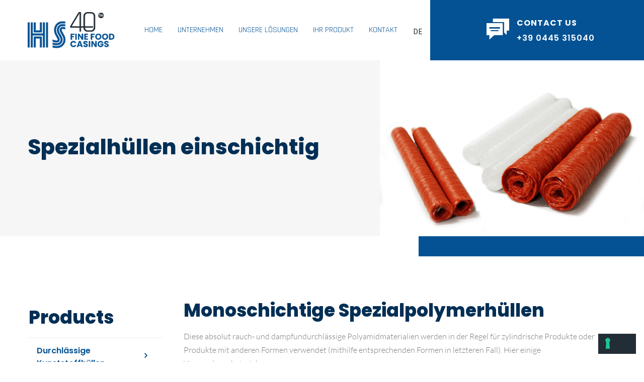

--- FILE ---
content_type: text/html; charset=UTF-8
request_url: https://www.hscasings.it/de/products/einschichtige-spezialschlaeuche/
body_size: 19588
content:
<!DOCTYPE html>
<html lang="de-DE" class="no-js no-svg">

<head>
	<!-- Google Tag Manager -->
	<script>
		(function(w, d, s, l, i) {
			w[l] = w[l] || [];
			w[l].push({
				'gtm.start': new Date().getTime(),
				event: 'gtm.js'
			});
			var f = d.getElementsByTagName(s)[0],
				j = d.createElement(s),
				dl = l != 'dataLayer' ? '&l=' + l : '';
			j.async = true;
			j.src =
				'https://www.googletagmanager.com/gtm.js?id=' + i + dl;
			f.parentNode.insertBefore(j, f);
		})(window, document, 'script', 'dataLayer', 'GTM-NDD4KMH');
	</script>
	<!-- End Google Tag Manager -->

	<meta charset="UTF-8">
	<meta name="viewport" content="width=device-width, initial-scale=1">
	<link rel="profile" href="https://gmpg.org/xfn/11">
	<meta name='robots' content='index, follow, max-image-preview:large, max-snippet:-1, max-video-preview:-1' />
<link rel="alternate" hreflang="en" href="https://www.hscasings.it/en/products/special-single-layer-tubular-casings/" />
<link rel="alternate" hreflang="it" href="https://www.hscasings.it/it/products/tubolari-speciali-monostrato/" />
<link rel="alternate" hreflang="fr" href="https://www.hscasings.it/fr/products/enveloppes-tubulaires-speciales-monocouches/" />
<link rel="alternate" hreflang="de" href="https://www.hscasings.it/de/products/einschichtige-spezialschlaeuche/" />
<link rel="alternate" hreflang="x-default" href="https://www.hscasings.it/it/products/tubolari-speciali-monostrato/" />

	<!-- This site is optimized with the Yoast SEO plugin v25.8 - https://yoast.com/wordpress/plugins/seo/ -->
	<title>Spezialhüllen einschichtig - HS Casings</title>
	<link rel="canonical" href="https://www.hscasings.it/de/products/einschichtige-spezialschlaeuche/" />
	<meta property="og:locale" content="de_DE" />
	<meta property="og:type" content="article" />
	<meta property="og:title" content="Spezialhüllen einschichtig - HS Casings" />
	<meta property="og:description" content="Monoschichtige Spezialpolymerhüllen Diese absolut rauch- und dampfundurchlässige Polyamidmaterialien werden in der Regel für zylindrische Produkte oder Produkte mit anderen Formen verwendet (mithilfe entsprechenden Formen in letzteren Fall). Hier einige Verwendungsbeispiele: in der Fleischindustrie für Kochprodukte, die nicht geräuchert werden (wie Lyoner und Variationen, Patè, in Formen gekochte und regenerierte Schinken, Mortadella) für Pasta-Filata-Käse für die Herstellung von biologischen und Vollkornlebensmitteln im Bereich der Halbfertigprodukte und im Allgemeinen, wenn eine besondere[&hellip;]" />
	<meta property="og:url" content="https://www.hscasings.it/de/products/einschichtige-spezialschlaeuche/" />
	<meta property="og:site_name" content="HS Casings" />
	<meta property="article:modified_time" content="2024-09-26T10:56:03+00:00" />
	<meta property="og:image" content="https://www.hscasings.it/wp-content/uploads/2021/11/top_tubolari_speciali_monostrato-1.jpg" />
	<meta property="og:image:width" content="900" />
	<meta property="og:image:height" content="600" />
	<meta property="og:image:type" content="image/jpeg" />
	<meta name="twitter:card" content="summary_large_image" />
	<meta name="twitter:label1" content="Geschätzte Lesezeit" />
	<meta name="twitter:data1" content="2 Minuten" />
	<script type="application/ld+json" class="yoast-schema-graph">{"@context":"https://schema.org","@graph":[{"@type":"WebPage","@id":"https://www.hscasings.it/de/products/einschichtige-spezialschlaeuche/","url":"https://www.hscasings.it/de/products/einschichtige-spezialschlaeuche/","name":"Spezialhüllen einschichtig - HS Casings","isPartOf":{"@id":"https://www.hscasings.it/it/#website"},"primaryImageOfPage":{"@id":"https://www.hscasings.it/de/products/einschichtige-spezialschlaeuche/#primaryimage"},"image":{"@id":"https://www.hscasings.it/de/products/einschichtige-spezialschlaeuche/#primaryimage"},"thumbnailUrl":"https://www.hscasings.it/wp-content/uploads/2021/11/top_tubolari_speciali_monostrato-1.jpg","datePublished":"2021-11-10T20:49:17+00:00","dateModified":"2024-09-26T10:56:03+00:00","breadcrumb":{"@id":"https://www.hscasings.it/de/products/einschichtige-spezialschlaeuche/#breadcrumb"},"inLanguage":"de","potentialAction":[{"@type":"ReadAction","target":["https://www.hscasings.it/de/products/einschichtige-spezialschlaeuche/"]}]},{"@type":"ImageObject","inLanguage":"de","@id":"https://www.hscasings.it/de/products/einschichtige-spezialschlaeuche/#primaryimage","url":"https://www.hscasings.it/wp-content/uploads/2021/11/top_tubolari_speciali_monostrato-1.jpg","contentUrl":"https://www.hscasings.it/wp-content/uploads/2021/11/top_tubolari_speciali_monostrato-1.jpg","width":900,"height":600},{"@type":"BreadcrumbList","@id":"https://www.hscasings.it/de/products/einschichtige-spezialschlaeuche/#breadcrumb","itemListElement":[{"@type":"ListItem","position":1,"name":"Home","item":"https://www.hscasings.it/de/"},{"@type":"ListItem","position":2,"name":"Spezialhüllen einschichtig"}]},{"@type":"WebSite","@id":"https://www.hscasings.it/it/#website","url":"https://www.hscasings.it/it/","name":"HS Fine Food Casings","description":"Vendita budelli, collagene, involucri, tubolari, guaine, imballi, imballaggi e clip per salumi, formaggi fusi, mangimi, semilavorati alimentari e alimentazione biologica","publisher":{"@id":"https://www.hscasings.it/it/#organization"},"potentialAction":[{"@type":"SearchAction","target":{"@type":"EntryPoint","urlTemplate":"https://www.hscasings.it/it/?s={search_term_string}"},"query-input":{"@type":"PropertyValueSpecification","valueRequired":true,"valueName":"search_term_string"}}],"inLanguage":"de"},{"@type":"Organization","@id":"https://www.hscasings.it/it/#organization","name":"HS Fine Food Casings","url":"https://www.hscasings.it/it/","logo":{"@type":"ImageObject","inLanguage":"de","@id":"https://www.hscasings.it/it/#/schema/logo/image/","url":"https://www.hscasings.it/wp-content/uploads/HS-Casings_logo.png","contentUrl":"https://www.hscasings.it/wp-content/uploads/HS-Casings_logo.png","width":291,"height":88,"caption":"HS Fine Food Casings"},"image":{"@id":"https://www.hscasings.it/it/#/schema/logo/image/"}}]}</script>
	<!-- / Yoast SEO plugin. -->


<link rel='dns-prefetch' href='//cdn.iubenda.com' />
<link rel='dns-prefetch' href='//fonts.googleapis.com' />
<link rel='dns-prefetch' href='//www.googletagmanager.com' />
<link rel="alternate" type="application/rss+xml" title="HS Casings &raquo; Feed" href="https://www.hscasings.it/de/feed/" />
<link rel="alternate" type="application/rss+xml" title="HS Casings &raquo; Kommentar-Feed" href="https://www.hscasings.it/de/comments/feed/" />
<link rel="alternate" title="oEmbed (JSON)" type="application/json+oembed" href="https://www.hscasings.it/de/wp-json/oembed/1.0/embed?url=https%3A%2F%2Fwww.hscasings.it%2Fde%2Fproducts%2Feinschichtige-spezialschlaeuche%2F" />
<link rel="alternate" title="oEmbed (XML)" type="text/xml+oembed" href="https://www.hscasings.it/de/wp-json/oembed/1.0/embed?url=https%3A%2F%2Fwww.hscasings.it%2Fde%2Fproducts%2Feinschichtige-spezialschlaeuche%2F&#038;format=xml" />
<style id='wp-img-auto-sizes-contain-inline-css'>
img:is([sizes=auto i],[sizes^="auto," i]){contain-intrinsic-size:3000px 1500px}
/*# sourceURL=wp-img-auto-sizes-contain-inline-css */
</style>
<style id='wp-emoji-styles-inline-css'>

	img.wp-smiley, img.emoji {
		display: inline !important;
		border: none !important;
		box-shadow: none !important;
		height: 1em !important;
		width: 1em !important;
		margin: 0 0.07em !important;
		vertical-align: -0.1em !important;
		background: none !important;
		padding: 0 !important;
	}
/*# sourceURL=wp-emoji-styles-inline-css */
</style>
<link rel='stylesheet' id='contact-form-7-css' href='https://www.hscasings.it/wp-content/plugins/contact-form-7/includes/css/styles.css?ver=6.1.4' media='all' />
<link rel='stylesheet' id='wpml-legacy-dropdown-click-0-css' href='//www.hscasings.it/wp-content/plugins/sitepress-multilingual-cms/templates/language-switchers/legacy-dropdown-click/style.min.css?ver=1' media='all' />
<link rel='stylesheet' id='lyfpro-style-css' href='https://www.hscasings.it/wp-content/themes/lyfpro/style.css?ver=6.9' media='all' />
<link rel='stylesheet' id='lyfpro-child-style-css' href='https://www.hscasings.it/wp-content/themes/lyfpro-child/style.css?ver=1.0' media='all' />
<link rel='stylesheet' id='dsvy-all-gfonts-css' href='https://fonts.googleapis.com/css?family=Source+Sans+Pro%3A200%2C200italic%2C300%2C300italic%2C600%2C600italic%2C700%2C700italic%2C900%2C900italic%2Citalic%2Cregular%7CPoppins%3A%2C700%7CBarlow%3A800%2C700%7CRajdhani%3A800%2C%2C600&#038;ver=6.9' media='all' />
<link rel='stylesheet' id='bootstrap-css' href='https://www.hscasings.it/wp-content/themes/lyfpro/libraries/bootstrap/css/bootstrap.min.css?ver=6.9' media='all' />
<link rel='stylesheet' id='dsvy-all-style-css' href='https://www.hscasings.it/wp-content/themes/lyfpro/css/all.min.css?ver=6.9' media='all' />
<link rel='stylesheet' id='magnific-popup-css' href='https://www.hscasings.it/wp-content/themes/lyfpro/libraries/magnific-popup/magnific-popup.css?ver=6.9' media='all' />
<link rel='stylesheet' id='dsvy-base-icons-css' href='https://www.hscasings.it/wp-content/themes/lyfpro/libraries/designervily-base-icons/css/designervily-base-icons.css?ver=6.9' media='all' />
<link rel='stylesheet' id='balloon-css' href='https://www.hscasings.it/wp-content/themes/lyfpro/libraries/balloon/balloon.min.css?ver=6.9' media='all' />
<link rel='stylesheet' id='dsvy-dynamic-style-css' href='https://www.hscasings.it/wp-admin/admin-ajax.php?action=dsvy_auto_css&#038;ver=6.9' media='all' />
<style id='dsvy-dynamic-style-inline-css'>
.dsvy-title-bar-wrapper{background-image:url(https://www.hscasings.it/wp-content/uploads/2021/11/top_tubolari_speciali_monostrato-1.jpg)!important}.dsvy-title-bar-wrapper:before{opacity:.5!important}
.dsvy-title-bar-wrapper{background-image:url(https://www.hscasings.it/wp-content/uploads/2021/11/top_tubolari_speciali_monostrato-1.jpg)!important}.dsvy-title-bar-wrapper:before{opacity:.5!important}
/*# sourceURL=dsvy-dynamic-style-inline-css */
</style>
<link rel='stylesheet' id='dsvy-responsive-style-css' href='https://www.hscasings.it/wp-content/themes/lyfpro/css/responsive.min.css?ver=6.9' media='all' />
<link rel='stylesheet' id='elementor-icons-css' href='https://www.hscasings.it/wp-content/plugins/elementor/assets/lib/eicons/css/elementor-icons.min.css?ver=5.43.0' media='all' />
<link rel='stylesheet' id='elementor-frontend-css' href='https://www.hscasings.it/wp-content/plugins/elementor/assets/css/frontend.min.css?ver=3.31.3' media='all' />
<link rel='stylesheet' id='elementor-post-197-css' href='https://www.hscasings.it/wp-content/uploads/elementor/css/post-197.css?ver=1769318372' media='all' />
<link rel='stylesheet' id='owl-carousel-css' href='https://www.hscasings.it/wp-content/themes/lyfpro/libraries/owl-carousel/assets/owl.carousel.min.css?ver=6.9' media='all' />
<link rel='stylesheet' id='owl-carousel-theme-css' href='https://www.hscasings.it/wp-content/themes/lyfpro/libraries/owl-carousel/assets/owl.theme.default.min.css?ver=6.9' media='all' />
<link rel='stylesheet' id='swiper-css' href='https://www.hscasings.it/wp-content/plugins/elementor/assets/lib/swiper/v8/css/swiper.min.css?ver=8.4.5' media='all' />
<link rel='stylesheet' id='e-swiper-css' href='https://www.hscasings.it/wp-content/plugins/elementor/assets/css/conditionals/e-swiper.min.css?ver=3.31.3' media='all' />
<link rel='stylesheet' id='widget-image-carousel-css' href='https://www.hscasings.it/wp-content/plugins/elementor/assets/css/widget-image-carousel.min.css?ver=3.31.3' media='all' />
<link rel='stylesheet' id='elementor-post-949-css' href='https://www.hscasings.it/wp-content/uploads/elementor/css/post-949.css?ver=1769447760' media='all' />
<link rel='stylesheet' id='elementor-gf-local-poppins-css' href='https://www.hscasings.it/wp-content/uploads/elementor/google-fonts/css/poppins.css?ver=1756991876' media='all' />
<link rel='stylesheet' id='elementor-gf-local-robotoslab-css' href='https://www.hscasings.it/wp-content/uploads/elementor/google-fonts/css/robotoslab.css?ver=1756991879' media='all' />
<link rel='stylesheet' id='elementor-gf-local-sourcesanspro-css' href='https://www.hscasings.it/wp-content/uploads/elementor/google-fonts/css/sourcesanspro.css?ver=1756991882' media='all' />
<link rel='stylesheet' id='elementor-gf-local-lato-css' href='https://www.hscasings.it/wp-content/uploads/elementor/google-fonts/css/lato.css?ver=1756991937' media='all' />

<script  type="text/javascript" class=" _iub_cs_skip" id="iubenda-head-inline-scripts-0">
var _iub = _iub || [];
_iub.csConfiguration = {"ccpaAcknowledgeOnDisplay":true,"ccpaApplies":true,"consentOnContinuedBrowsing":false,"enableCcpa":true,"floatingPreferencesButtonDisplay":"bottom-right","invalidateConsentWithoutLog":true,"perPurposeConsent":true,"siteId":2531792,"whitelabel":false,"cookiePolicyId":51666347,"lang":"de", "banner":{ "acceptButtonDisplay":true,"closeButtonRejects":true,"customizeButtonDisplay":true,"explicitWithdrawal":true,"fontSize":"12px","position":"bottom","rejectButtonDisplay":true }};

//# sourceURL=iubenda-head-inline-scripts-0
</script>
<script  type="text/javascript" class=" _iub_cs_skip" src="//cdn.iubenda.com/cs/ccpa/stub.js?ver=3.12.4" id="iubenda-head-scripts-0-js"></script>
<script  type="text/javascript" charset="UTF-8" async="" class=" _iub_cs_skip" src="//cdn.iubenda.com/cs/iubenda_cs.js?ver=3.12.4" id="iubenda-head-scripts-1-js"></script>
<script src="https://www.hscasings.it/wp-includes/js/jquery/jquery.min.js?ver=3.7.1" id="jquery-core-js"></script>
<script src="https://www.hscasings.it/wp-includes/js/jquery/jquery-migrate.min.js?ver=3.4.1" id="jquery-migrate-js"></script>
<script id="wpml-cookie-js-extra">
var wpml_cookies = {"wp-wpml_current_language":{"value":"de","expires":1,"path":"/"}};
var wpml_cookies = {"wp-wpml_current_language":{"value":"de","expires":1,"path":"/"}};
//# sourceURL=wpml-cookie-js-extra
</script>
<script src="https://www.hscasings.it/wp-content/plugins/sitepress-multilingual-cms/res/js/cookies/language-cookie.js?ver=4.5.12" id="wpml-cookie-js"></script>
<script src="//www.hscasings.it/wp-content/plugins/sitepress-multilingual-cms/templates/language-switchers/legacy-dropdown-click/script.min.js?ver=1" id="wpml-legacy-dropdown-click-0-js"></script>
<script src="https://www.hscasings.it/wp-content/themes/lyfpro/libraries/magnific-popup/jquery.magnific-popup.min.js?ver=6.9" id="magnific-popup-js"></script>
<script src="https://www.hscasings.it/wp-content/themes/lyfpro/libraries/sticky-toolkit/jquery.sticky-kit.min.js?ver=6.9" id="jquery-sticky-js"></script>
<script id="dsvy-core-script-js-extra">
var dsvy_js_variables = {"responsive":"1200"};
//# sourceURL=dsvy-core-script-js-extra
</script>
<script src="https://www.hscasings.it/wp-content/themes/lyfpro/js/core.min.js?ver=6.9" id="dsvy-core-script-js"></script>
<script src="https://www.hscasings.it/wp-content/themes/lyfpro/libraries/isotope/isotope.pkgd.min.js?ver=6.9" id="isotope-js"></script>
<script src="https://www.hscasings.it/wp-content/themes/lyfpro/libraries/owl-carousel/owl.carousel.min.js?ver=6.9" id="owl-carousel-js"></script>
<script src="https://www.hscasings.it/wp-content/themes/lyfpro/libraries/waypoints/jquery.waypoints.min.js?ver=6.9" id="waypoints-js"></script>
<script src="https://www.hscasings.it/wp-content/themes/lyfpro/libraries/numinate/numinate.min.js?ver=6.9" id="numinate-js"></script>
<script src="https://www.hscasings.it/wp-content/themes/lyfpro/libraries/jquery-circle-progress/circle-progress.min.js?ver=6.9" id="jquery-circle-progress-js"></script>
<link rel="https://api.w.org/" href="https://www.hscasings.it/de/wp-json/" /><link rel="EditURI" type="application/rsd+xml" title="RSD" href="https://www.hscasings.it/xmlrpc.php?rsd" />
<meta name="generator" content="WordPress 6.9" />
<link rel='shortlink' href='https://www.hscasings.it/de/?p=949' />
<meta name="generator" content="WPML ver:4.5.12 stt:1,4,3,27;" />
<meta name="generator" content="Site Kit by Google 1.160.1" />
<script>var _iub = _iub || {}; _iub.cons_instructions = _iub.cons_instructions || []; _iub.cons_instructions.push(["init", {api_key: "Q8ece81ZrcCibw1yR0lc6lbzgsMKSDg3"}]);</script><script src="https://cdn.iubenda.com/cons/iubenda_cons.js" async></script>

<script>
  function iframeLoaded() {
      var iFrameID = document.getElementsByClassName('iframe');
      console.log(iFrameID)
      if(iFrameID) {
            for (let item of iFrameID) {
                // here you can make the height, I delete it first, then I make it again
                item.height = "";
                console.log(item);
                item.height = item.contentWindow.document.body.offsetHeight + "px";    
            }
            
      }   
  }
</script> 
<meta name="generator" content="Elementor 3.31.3; features: additional_custom_breakpoints, e_element_cache; settings: css_print_method-external, google_font-enabled, font_display-auto">
			<style>
				.e-con.e-parent:nth-of-type(n+4):not(.e-lazyloaded):not(.e-no-lazyload),
				.e-con.e-parent:nth-of-type(n+4):not(.e-lazyloaded):not(.e-no-lazyload) * {
					background-image: none !important;
				}
				@media screen and (max-height: 1024px) {
					.e-con.e-parent:nth-of-type(n+3):not(.e-lazyloaded):not(.e-no-lazyload),
					.e-con.e-parent:nth-of-type(n+3):not(.e-lazyloaded):not(.e-no-lazyload) * {
						background-image: none !important;
					}
				}
				@media screen and (max-height: 640px) {
					.e-con.e-parent:nth-of-type(n+2):not(.e-lazyloaded):not(.e-no-lazyload),
					.e-con.e-parent:nth-of-type(n+2):not(.e-lazyloaded):not(.e-no-lazyload) * {
						background-image: none !important;
					}
				}
			</style>
			<meta name="generator" content="Powered by Slider Revolution 6.6.8 - responsive, Mobile-Friendly Slider Plugin for WordPress with comfortable drag and drop interface." />
<link rel="icon" href="https://www.hscasings.it/wp-content/uploads/2021/10/favicon_HS_Casings-150x150.png" sizes="32x32" />
<link rel="icon" href="https://www.hscasings.it/wp-content/uploads/2021/10/favicon_HS_Casings-300x300.png" sizes="192x192" />
<link rel="apple-touch-icon" href="https://www.hscasings.it/wp-content/uploads/2021/10/favicon_HS_Casings-300x300.png" />
<meta name="msapplication-TileImage" content="https://www.hscasings.it/wp-content/uploads/2021/10/favicon_HS_Casings-300x300.png" />
<script>function setREVStartSize(e){
			//window.requestAnimationFrame(function() {
				window.RSIW = window.RSIW===undefined ? window.innerWidth : window.RSIW;
				window.RSIH = window.RSIH===undefined ? window.innerHeight : window.RSIH;
				try {
					var pw = document.getElementById(e.c).parentNode.offsetWidth,
						newh;
					pw = pw===0 || isNaN(pw) || (e.l=="fullwidth" || e.layout=="fullwidth") ? window.RSIW : pw;
					e.tabw = e.tabw===undefined ? 0 : parseInt(e.tabw);
					e.thumbw = e.thumbw===undefined ? 0 : parseInt(e.thumbw);
					e.tabh = e.tabh===undefined ? 0 : parseInt(e.tabh);
					e.thumbh = e.thumbh===undefined ? 0 : parseInt(e.thumbh);
					e.tabhide = e.tabhide===undefined ? 0 : parseInt(e.tabhide);
					e.thumbhide = e.thumbhide===undefined ? 0 : parseInt(e.thumbhide);
					e.mh = e.mh===undefined || e.mh=="" || e.mh==="auto" ? 0 : parseInt(e.mh,0);
					if(e.layout==="fullscreen" || e.l==="fullscreen")
						newh = Math.max(e.mh,window.RSIH);
					else{
						e.gw = Array.isArray(e.gw) ? e.gw : [e.gw];
						for (var i in e.rl) if (e.gw[i]===undefined || e.gw[i]===0) e.gw[i] = e.gw[i-1];
						e.gh = e.el===undefined || e.el==="" || (Array.isArray(e.el) && e.el.length==0)? e.gh : e.el;
						e.gh = Array.isArray(e.gh) ? e.gh : [e.gh];
						for (var i in e.rl) if (e.gh[i]===undefined || e.gh[i]===0) e.gh[i] = e.gh[i-1];
											
						var nl = new Array(e.rl.length),
							ix = 0,
							sl;
						e.tabw = e.tabhide>=pw ? 0 : e.tabw;
						e.thumbw = e.thumbhide>=pw ? 0 : e.thumbw;
						e.tabh = e.tabhide>=pw ? 0 : e.tabh;
						e.thumbh = e.thumbhide>=pw ? 0 : e.thumbh;
						for (var i in e.rl) nl[i] = e.rl[i]<window.RSIW ? 0 : e.rl[i];
						sl = nl[0];
						for (var i in nl) if (sl>nl[i] && nl[i]>0) { sl = nl[i]; ix=i;}
						var m = pw>(e.gw[ix]+e.tabw+e.thumbw) ? 1 : (pw-(e.tabw+e.thumbw)) / (e.gw[ix]);
						newh =  (e.gh[ix] * m) + (e.tabh + e.thumbh);
					}
					var el = document.getElementById(e.c);
					if (el!==null && el) el.style.height = newh+"px";
					el = document.getElementById(e.c+"_wrapper");
					if (el!==null && el) {
						el.style.height = newh+"px";
						el.style.display = "block";
					}
				} catch(e){
					console.log("Failure at Presize of Slider:" + e)
				}
			//});
		  };</script>
		<style id="wp-custom-css">
			.dsvy-header-style-4 .custom.tparrows.tp-rightarrow:after,
.dsvy-header-style-4 .custom.tparrows.tp-leftarrow:after {
    font-size: 15px !important;
}
.dsvy-header-style-4 .custom.tparrows.tp-leftarrow:before, .dsvy-header-style-4 .custom.tparrows.tp-rightarrow:before{
	  font-size: 14px !important;
}

.wpcf7-form label{
	color: #FFF;
	margin-bottom:0
}		</style>
		<style id='wp-block-image-inline-css'>
.wp-block-image>a,.wp-block-image>figure>a{display:inline-block}.wp-block-image img{box-sizing:border-box;height:auto;max-width:100%;vertical-align:bottom}@media not (prefers-reduced-motion){.wp-block-image img.hide{visibility:hidden}.wp-block-image img.show{animation:show-content-image .4s}}.wp-block-image[style*=border-radius] img,.wp-block-image[style*=border-radius]>a{border-radius:inherit}.wp-block-image.has-custom-border img{box-sizing:border-box}.wp-block-image.aligncenter{text-align:center}.wp-block-image.alignfull>a,.wp-block-image.alignwide>a{width:100%}.wp-block-image.alignfull img,.wp-block-image.alignwide img{height:auto;width:100%}.wp-block-image .aligncenter,.wp-block-image .alignleft,.wp-block-image .alignright,.wp-block-image.aligncenter,.wp-block-image.alignleft,.wp-block-image.alignright{display:table}.wp-block-image .aligncenter>figcaption,.wp-block-image .alignleft>figcaption,.wp-block-image .alignright>figcaption,.wp-block-image.aligncenter>figcaption,.wp-block-image.alignleft>figcaption,.wp-block-image.alignright>figcaption{caption-side:bottom;display:table-caption}.wp-block-image .alignleft{float:left;margin:.5em 1em .5em 0}.wp-block-image .alignright{float:right;margin:.5em 0 .5em 1em}.wp-block-image .aligncenter{margin-left:auto;margin-right:auto}.wp-block-image :where(figcaption){margin-bottom:1em;margin-top:.5em}.wp-block-image.is-style-circle-mask img{border-radius:9999px}@supports ((-webkit-mask-image:none) or (mask-image:none)) or (-webkit-mask-image:none){.wp-block-image.is-style-circle-mask img{border-radius:0;-webkit-mask-image:url('data:image/svg+xml;utf8,<svg viewBox="0 0 100 100" xmlns="http://www.w3.org/2000/svg"><circle cx="50" cy="50" r="50"/></svg>');mask-image:url('data:image/svg+xml;utf8,<svg viewBox="0 0 100 100" xmlns="http://www.w3.org/2000/svg"><circle cx="50" cy="50" r="50"/></svg>');mask-mode:alpha;-webkit-mask-position:center;mask-position:center;-webkit-mask-repeat:no-repeat;mask-repeat:no-repeat;-webkit-mask-size:contain;mask-size:contain}}:root :where(.wp-block-image.is-style-rounded img,.wp-block-image .is-style-rounded img){border-radius:9999px}.wp-block-image figure{margin:0}.wp-lightbox-container{display:flex;flex-direction:column;position:relative}.wp-lightbox-container img{cursor:zoom-in}.wp-lightbox-container img:hover+button{opacity:1}.wp-lightbox-container button{align-items:center;backdrop-filter:blur(16px) saturate(180%);background-color:#5a5a5a40;border:none;border-radius:4px;cursor:zoom-in;display:flex;height:20px;justify-content:center;opacity:0;padding:0;position:absolute;right:16px;text-align:center;top:16px;width:20px;z-index:100}@media not (prefers-reduced-motion){.wp-lightbox-container button{transition:opacity .2s ease}}.wp-lightbox-container button:focus-visible{outline:3px auto #5a5a5a40;outline:3px auto -webkit-focus-ring-color;outline-offset:3px}.wp-lightbox-container button:hover{cursor:pointer;opacity:1}.wp-lightbox-container button:focus{opacity:1}.wp-lightbox-container button:focus,.wp-lightbox-container button:hover,.wp-lightbox-container button:not(:hover):not(:active):not(.has-background){background-color:#5a5a5a40;border:none}.wp-lightbox-overlay{box-sizing:border-box;cursor:zoom-out;height:100vh;left:0;overflow:hidden;position:fixed;top:0;visibility:hidden;width:100%;z-index:100000}.wp-lightbox-overlay .close-button{align-items:center;cursor:pointer;display:flex;justify-content:center;min-height:40px;min-width:40px;padding:0;position:absolute;right:calc(env(safe-area-inset-right) + 16px);top:calc(env(safe-area-inset-top) + 16px);z-index:5000000}.wp-lightbox-overlay .close-button:focus,.wp-lightbox-overlay .close-button:hover,.wp-lightbox-overlay .close-button:not(:hover):not(:active):not(.has-background){background:none;border:none}.wp-lightbox-overlay .lightbox-image-container{height:var(--wp--lightbox-container-height);left:50%;overflow:hidden;position:absolute;top:50%;transform:translate(-50%,-50%);transform-origin:top left;width:var(--wp--lightbox-container-width);z-index:9999999999}.wp-lightbox-overlay .wp-block-image{align-items:center;box-sizing:border-box;display:flex;height:100%;justify-content:center;margin:0;position:relative;transform-origin:0 0;width:100%;z-index:3000000}.wp-lightbox-overlay .wp-block-image img{height:var(--wp--lightbox-image-height);min-height:var(--wp--lightbox-image-height);min-width:var(--wp--lightbox-image-width);width:var(--wp--lightbox-image-width)}.wp-lightbox-overlay .wp-block-image figcaption{display:none}.wp-lightbox-overlay button{background:none;border:none}.wp-lightbox-overlay .scrim{background-color:#fff;height:100%;opacity:.9;position:absolute;width:100%;z-index:2000000}.wp-lightbox-overlay.active{visibility:visible}@media not (prefers-reduced-motion){.wp-lightbox-overlay.active{animation:turn-on-visibility .25s both}.wp-lightbox-overlay.active img{animation:turn-on-visibility .35s both}.wp-lightbox-overlay.show-closing-animation:not(.active){animation:turn-off-visibility .35s both}.wp-lightbox-overlay.show-closing-animation:not(.active) img{animation:turn-off-visibility .25s both}.wp-lightbox-overlay.zoom.active{animation:none;opacity:1;visibility:visible}.wp-lightbox-overlay.zoom.active .lightbox-image-container{animation:lightbox-zoom-in .4s}.wp-lightbox-overlay.zoom.active .lightbox-image-container img{animation:none}.wp-lightbox-overlay.zoom.active .scrim{animation:turn-on-visibility .4s forwards}.wp-lightbox-overlay.zoom.show-closing-animation:not(.active){animation:none}.wp-lightbox-overlay.zoom.show-closing-animation:not(.active) .lightbox-image-container{animation:lightbox-zoom-out .4s}.wp-lightbox-overlay.zoom.show-closing-animation:not(.active) .lightbox-image-container img{animation:none}.wp-lightbox-overlay.zoom.show-closing-animation:not(.active) .scrim{animation:turn-off-visibility .4s forwards}}@keyframes show-content-image{0%{visibility:hidden}99%{visibility:hidden}to{visibility:visible}}@keyframes turn-on-visibility{0%{opacity:0}to{opacity:1}}@keyframes turn-off-visibility{0%{opacity:1;visibility:visible}99%{opacity:0;visibility:visible}to{opacity:0;visibility:hidden}}@keyframes lightbox-zoom-in{0%{transform:translate(calc((-100vw + var(--wp--lightbox-scrollbar-width))/2 + var(--wp--lightbox-initial-left-position)),calc(-50vh + var(--wp--lightbox-initial-top-position))) scale(var(--wp--lightbox-scale))}to{transform:translate(-50%,-50%) scale(1)}}@keyframes lightbox-zoom-out{0%{transform:translate(-50%,-50%) scale(1);visibility:visible}99%{visibility:visible}to{transform:translate(calc((-100vw + var(--wp--lightbox-scrollbar-width))/2 + var(--wp--lightbox-initial-left-position)),calc(-50vh + var(--wp--lightbox-initial-top-position))) scale(var(--wp--lightbox-scale));visibility:hidden}}
/*# sourceURL=https://www.hscasings.it/wp-includes/blocks/image/style.min.css */
</style>
<style id='wp-block-group-inline-css'>
.wp-block-group{box-sizing:border-box}:where(.wp-block-group.wp-block-group-is-layout-constrained){position:relative}
/*# sourceURL=https://www.hscasings.it/wp-includes/blocks/group/style.min.css */
</style>
<style id='wp-block-paragraph-inline-css'>
.is-small-text{font-size:.875em}.is-regular-text{font-size:1em}.is-large-text{font-size:2.25em}.is-larger-text{font-size:3em}.has-drop-cap:not(:focus):first-letter{float:left;font-size:8.4em;font-style:normal;font-weight:100;line-height:.68;margin:.05em .1em 0 0;text-transform:uppercase}body.rtl .has-drop-cap:not(:focus):first-letter{float:none;margin-left:.1em}p.has-drop-cap.has-background{overflow:hidden}:root :where(p.has-background){padding:1.25em 2.375em}:where(p.has-text-color:not(.has-link-color)) a{color:inherit}p.has-text-align-left[style*="writing-mode:vertical-lr"],p.has-text-align-right[style*="writing-mode:vertical-rl"]{rotate:180deg}
/*# sourceURL=https://www.hscasings.it/wp-includes/blocks/paragraph/style.min.css */
</style>
<style id='wp-block-spacer-inline-css'>
.wp-block-spacer{clear:both}
/*# sourceURL=https://www.hscasings.it/wp-includes/blocks/spacer/style.min.css */
</style>
<style id='global-styles-inline-css'>
:root{--wp--preset--aspect-ratio--square: 1;--wp--preset--aspect-ratio--4-3: 4/3;--wp--preset--aspect-ratio--3-4: 3/4;--wp--preset--aspect-ratio--3-2: 3/2;--wp--preset--aspect-ratio--2-3: 2/3;--wp--preset--aspect-ratio--16-9: 16/9;--wp--preset--aspect-ratio--9-16: 9/16;--wp--preset--color--black: #000000;--wp--preset--color--cyan-bluish-gray: #abb8c3;--wp--preset--color--white: #ffffff;--wp--preset--color--pale-pink: #f78da7;--wp--preset--color--vivid-red: #cf2e2e;--wp--preset--color--luminous-vivid-orange: #ff6900;--wp--preset--color--luminous-vivid-amber: #fcb900;--wp--preset--color--light-green-cyan: #7bdcb5;--wp--preset--color--vivid-green-cyan: #00d084;--wp--preset--color--pale-cyan-blue: #8ed1fc;--wp--preset--color--vivid-cyan-blue: #0693e3;--wp--preset--color--vivid-purple: #9b51e0;--wp--preset--gradient--vivid-cyan-blue-to-vivid-purple: linear-gradient(135deg,rgb(6,147,227) 0%,rgb(155,81,224) 100%);--wp--preset--gradient--light-green-cyan-to-vivid-green-cyan: linear-gradient(135deg,rgb(122,220,180) 0%,rgb(0,208,130) 100%);--wp--preset--gradient--luminous-vivid-amber-to-luminous-vivid-orange: linear-gradient(135deg,rgb(252,185,0) 0%,rgb(255,105,0) 100%);--wp--preset--gradient--luminous-vivid-orange-to-vivid-red: linear-gradient(135deg,rgb(255,105,0) 0%,rgb(207,46,46) 100%);--wp--preset--gradient--very-light-gray-to-cyan-bluish-gray: linear-gradient(135deg,rgb(238,238,238) 0%,rgb(169,184,195) 100%);--wp--preset--gradient--cool-to-warm-spectrum: linear-gradient(135deg,rgb(74,234,220) 0%,rgb(151,120,209) 20%,rgb(207,42,186) 40%,rgb(238,44,130) 60%,rgb(251,105,98) 80%,rgb(254,248,76) 100%);--wp--preset--gradient--blush-light-purple: linear-gradient(135deg,rgb(255,206,236) 0%,rgb(152,150,240) 100%);--wp--preset--gradient--blush-bordeaux: linear-gradient(135deg,rgb(254,205,165) 0%,rgb(254,45,45) 50%,rgb(107,0,62) 100%);--wp--preset--gradient--luminous-dusk: linear-gradient(135deg,rgb(255,203,112) 0%,rgb(199,81,192) 50%,rgb(65,88,208) 100%);--wp--preset--gradient--pale-ocean: linear-gradient(135deg,rgb(255,245,203) 0%,rgb(182,227,212) 50%,rgb(51,167,181) 100%);--wp--preset--gradient--electric-grass: linear-gradient(135deg,rgb(202,248,128) 0%,rgb(113,206,126) 100%);--wp--preset--gradient--midnight: linear-gradient(135deg,rgb(2,3,129) 0%,rgb(40,116,252) 100%);--wp--preset--font-size--small: 13px;--wp--preset--font-size--medium: 20px;--wp--preset--font-size--large: 36px;--wp--preset--font-size--x-large: 42px;--wp--preset--spacing--20: 0.44rem;--wp--preset--spacing--30: 0.67rem;--wp--preset--spacing--40: 1rem;--wp--preset--spacing--50: 1.5rem;--wp--preset--spacing--60: 2.25rem;--wp--preset--spacing--70: 3.38rem;--wp--preset--spacing--80: 5.06rem;--wp--preset--shadow--natural: 6px 6px 9px rgba(0, 0, 0, 0.2);--wp--preset--shadow--deep: 12px 12px 50px rgba(0, 0, 0, 0.4);--wp--preset--shadow--sharp: 6px 6px 0px rgba(0, 0, 0, 0.2);--wp--preset--shadow--outlined: 6px 6px 0px -3px rgb(255, 255, 255), 6px 6px rgb(0, 0, 0);--wp--preset--shadow--crisp: 6px 6px 0px rgb(0, 0, 0);}:where(body) { margin: 0; }.wp-site-blocks > .alignleft { float: left; margin-right: 2em; }.wp-site-blocks > .alignright { float: right; margin-left: 2em; }.wp-site-blocks > .aligncenter { justify-content: center; margin-left: auto; margin-right: auto; }:where(.is-layout-flex){gap: 0.5em;}:where(.is-layout-grid){gap: 0.5em;}.is-layout-flow > .alignleft{float: left;margin-inline-start: 0;margin-inline-end: 2em;}.is-layout-flow > .alignright{float: right;margin-inline-start: 2em;margin-inline-end: 0;}.is-layout-flow > .aligncenter{margin-left: auto !important;margin-right: auto !important;}.is-layout-constrained > .alignleft{float: left;margin-inline-start: 0;margin-inline-end: 2em;}.is-layout-constrained > .alignright{float: right;margin-inline-start: 2em;margin-inline-end: 0;}.is-layout-constrained > .aligncenter{margin-left: auto !important;margin-right: auto !important;}.is-layout-constrained > :where(:not(.alignleft):not(.alignright):not(.alignfull)){margin-left: auto !important;margin-right: auto !important;}body .is-layout-flex{display: flex;}.is-layout-flex{flex-wrap: wrap;align-items: center;}.is-layout-flex > :is(*, div){margin: 0;}body .is-layout-grid{display: grid;}.is-layout-grid > :is(*, div){margin: 0;}body{padding-top: 0px;padding-right: 0px;padding-bottom: 0px;padding-left: 0px;}a:where(:not(.wp-element-button)){text-decoration: underline;}:root :where(.wp-element-button, .wp-block-button__link){background-color: #32373c;border-width: 0;color: #fff;font-family: inherit;font-size: inherit;font-style: inherit;font-weight: inherit;letter-spacing: inherit;line-height: inherit;padding-top: calc(0.667em + 2px);padding-right: calc(1.333em + 2px);padding-bottom: calc(0.667em + 2px);padding-left: calc(1.333em + 2px);text-decoration: none;text-transform: inherit;}.has-black-color{color: var(--wp--preset--color--black) !important;}.has-cyan-bluish-gray-color{color: var(--wp--preset--color--cyan-bluish-gray) !important;}.has-white-color{color: var(--wp--preset--color--white) !important;}.has-pale-pink-color{color: var(--wp--preset--color--pale-pink) !important;}.has-vivid-red-color{color: var(--wp--preset--color--vivid-red) !important;}.has-luminous-vivid-orange-color{color: var(--wp--preset--color--luminous-vivid-orange) !important;}.has-luminous-vivid-amber-color{color: var(--wp--preset--color--luminous-vivid-amber) !important;}.has-light-green-cyan-color{color: var(--wp--preset--color--light-green-cyan) !important;}.has-vivid-green-cyan-color{color: var(--wp--preset--color--vivid-green-cyan) !important;}.has-pale-cyan-blue-color{color: var(--wp--preset--color--pale-cyan-blue) !important;}.has-vivid-cyan-blue-color{color: var(--wp--preset--color--vivid-cyan-blue) !important;}.has-vivid-purple-color{color: var(--wp--preset--color--vivid-purple) !important;}.has-black-background-color{background-color: var(--wp--preset--color--black) !important;}.has-cyan-bluish-gray-background-color{background-color: var(--wp--preset--color--cyan-bluish-gray) !important;}.has-white-background-color{background-color: var(--wp--preset--color--white) !important;}.has-pale-pink-background-color{background-color: var(--wp--preset--color--pale-pink) !important;}.has-vivid-red-background-color{background-color: var(--wp--preset--color--vivid-red) !important;}.has-luminous-vivid-orange-background-color{background-color: var(--wp--preset--color--luminous-vivid-orange) !important;}.has-luminous-vivid-amber-background-color{background-color: var(--wp--preset--color--luminous-vivid-amber) !important;}.has-light-green-cyan-background-color{background-color: var(--wp--preset--color--light-green-cyan) !important;}.has-vivid-green-cyan-background-color{background-color: var(--wp--preset--color--vivid-green-cyan) !important;}.has-pale-cyan-blue-background-color{background-color: var(--wp--preset--color--pale-cyan-blue) !important;}.has-vivid-cyan-blue-background-color{background-color: var(--wp--preset--color--vivid-cyan-blue) !important;}.has-vivid-purple-background-color{background-color: var(--wp--preset--color--vivid-purple) !important;}.has-black-border-color{border-color: var(--wp--preset--color--black) !important;}.has-cyan-bluish-gray-border-color{border-color: var(--wp--preset--color--cyan-bluish-gray) !important;}.has-white-border-color{border-color: var(--wp--preset--color--white) !important;}.has-pale-pink-border-color{border-color: var(--wp--preset--color--pale-pink) !important;}.has-vivid-red-border-color{border-color: var(--wp--preset--color--vivid-red) !important;}.has-luminous-vivid-orange-border-color{border-color: var(--wp--preset--color--luminous-vivid-orange) !important;}.has-luminous-vivid-amber-border-color{border-color: var(--wp--preset--color--luminous-vivid-amber) !important;}.has-light-green-cyan-border-color{border-color: var(--wp--preset--color--light-green-cyan) !important;}.has-vivid-green-cyan-border-color{border-color: var(--wp--preset--color--vivid-green-cyan) !important;}.has-pale-cyan-blue-border-color{border-color: var(--wp--preset--color--pale-cyan-blue) !important;}.has-vivid-cyan-blue-border-color{border-color: var(--wp--preset--color--vivid-cyan-blue) !important;}.has-vivid-purple-border-color{border-color: var(--wp--preset--color--vivid-purple) !important;}.has-vivid-cyan-blue-to-vivid-purple-gradient-background{background: var(--wp--preset--gradient--vivid-cyan-blue-to-vivid-purple) !important;}.has-light-green-cyan-to-vivid-green-cyan-gradient-background{background: var(--wp--preset--gradient--light-green-cyan-to-vivid-green-cyan) !important;}.has-luminous-vivid-amber-to-luminous-vivid-orange-gradient-background{background: var(--wp--preset--gradient--luminous-vivid-amber-to-luminous-vivid-orange) !important;}.has-luminous-vivid-orange-to-vivid-red-gradient-background{background: var(--wp--preset--gradient--luminous-vivid-orange-to-vivid-red) !important;}.has-very-light-gray-to-cyan-bluish-gray-gradient-background{background: var(--wp--preset--gradient--very-light-gray-to-cyan-bluish-gray) !important;}.has-cool-to-warm-spectrum-gradient-background{background: var(--wp--preset--gradient--cool-to-warm-spectrum) !important;}.has-blush-light-purple-gradient-background{background: var(--wp--preset--gradient--blush-light-purple) !important;}.has-blush-bordeaux-gradient-background{background: var(--wp--preset--gradient--blush-bordeaux) !important;}.has-luminous-dusk-gradient-background{background: var(--wp--preset--gradient--luminous-dusk) !important;}.has-pale-ocean-gradient-background{background: var(--wp--preset--gradient--pale-ocean) !important;}.has-electric-grass-gradient-background{background: var(--wp--preset--gradient--electric-grass) !important;}.has-midnight-gradient-background{background: var(--wp--preset--gradient--midnight) !important;}.has-small-font-size{font-size: var(--wp--preset--font-size--small) !important;}.has-medium-font-size{font-size: var(--wp--preset--font-size--medium) !important;}.has-large-font-size{font-size: var(--wp--preset--font-size--large) !important;}.has-x-large-font-size{font-size: var(--wp--preset--font-size--x-large) !important;}
/*# sourceURL=global-styles-inline-css */
</style>
<link rel='stylesheet' id='material-icons-css' href='https://www.hscasings.it/wp-content/themes/lyfpro/libraries/material-icons/css/material-icons.min.css?ver=6.9' media='all' />
<link rel='stylesheet' id='rs-plugin-settings-css' href='https://www.hscasings.it/wp-content/plugins/revslider/public/assets/css/rs6.css?ver=6.6.8' media='all' />
<style id='rs-plugin-settings-inline-css'>
#rs-demo-id {}
/*# sourceURL=rs-plugin-settings-inline-css */
</style>
</head>

<body class="wp-singular dsvy-service-template-default single single-dsvy-service postid-949 wp-custom-logo wp-theme-lyfpro wp-child-theme-lyfpro-child dsvy-sidebar-exists dsvy-sidebar-left elementor-default elementor-kit-197 elementor-page elementor-page-949">
	<!-- Google Tag Manager (noscript) -->
	<noscript><iframe src="https://www.googletagmanager.com/ns.html?id=GTM-NDD4KMH"
			height="0" width="0" style="display:none;visibility:hidden"></iframe></noscript>
	<!-- End Google Tag Manager (noscript) -->
	<div class="dsvy-preloader" style="background-image:url(https://www.hscasings.it/wp-content/themes/lyfpro/images/loader3.svg)"></div>		<div id="page" class="site dsvy-parent-header-style-4">
		<a class="skip-link screen-reader-text" href="#content">Skip to content</a>
		<header id="masthead" class="site-header dsvy-header-style-4">
			<div class="dsvy-header-height-wrapper" style="min-height:120px;">
	<div class="dsvy-sticky-logo-no dsvy-responsive-logo-no dsvy-responsive-header-bgcolor-white dsvy-header-wrapper dsvy-bg-color-transparent dsvy-header-sticky-yes dsvy-sticky-type- dsvy-sticky-bg-color-white">
		<div class="container">
			<div class="d-flex justify-content-between align-items-center">
				<div class="dsvy-logo-menuarea">
					<div class="site-branding dsvy-logo-area">
						<div class="wrap">
							<div class="site-title"><a href="https://www.hscasings.it/de/" rel="home"><img class="dsvy-main-logo" src="https://www.hscasings.it/wp-content/uploads/2024/07/HS-40esimo_logo.png" alt="HS Casings" title="HS Casings" /></a></div><!-- Logo area -->
						</div><!-- .wrap -->
					</div><!-- .site-branding -->
					<!-- Top Navigation Menu -->
					<div class="navigation-top">
						<div class="dsvy-mobile-search">
													</div>
						<button id="menu-toggle" class="nav-menu-toggle">
							<i class="dsvy-base-icon-menu-1"></i>
						</button>
						<div class="wrap">
							<nav id="site-navigation" class="main-navigation dsvy-navbar  dsvy-main-active-color-globalcolor dsvy-dropdown-active-color-globalcolor" aria-label="Top Menu">
								<div class="menu-main-menu-container"> <ul id="dsvy-top-menu" class="menu"> <li id="menu-item-346" class="menu-item menu-item-type-post_type menu-item-object-page menu-item-home menu-item-346"> <a href="https://www.hscasings.it/de/">Home</a> </li>
<li id="menu-item-334" class="menu-item menu-item-type-post_type menu-item-object-page menu-item-334"> <a href="https://www.hscasings.it/de/firmenprofil/">Unternehmen</a> </li>
<li id="menu-item-114" class="menu-item menu-item-type-post_type menu-item-object-page menu-item-114"> <a href="https://www.hscasings.it/de/produkte/">Unsere Lösungen</a> </li>
<li id="menu-item-1655" class="menu-item menu-item-type-post_type menu-item-object-page menu-item-1655"> <a href="https://www.hscasings.it/de/verwendungen/">Ihr Produkt</a> </li>
<li id="menu-item-113" class="menu-item menu-item-type-post_type menu-item-object-page menu-item-113"> <a href="https://www.hscasings.it/de/kontakt/">Kontakt</a> </li>
<li id="menu-item-2627" class="mobile call-us menu-item menu-item-type-custom menu-item-object-custom menu-item-2627"> <a href="tel:+390445315040">+39 0445 315040</a> </li>
</ul> </div>							</nav><!-- #site-navigation -->
						</div><!-- .wrap -->
					</div><!-- .navigation-top -->
					<div class="language-selector">
					    
<div class="wpml-ls-statics-shortcode_actions wpml-ls wpml-ls-legacy-dropdown-click js-wpml-ls-legacy-dropdown-click">
	<ul>

		<li class="wpml-ls-slot-shortcode_actions wpml-ls-item wpml-ls-item-de wpml-ls-current-language wpml-ls-first-item wpml-ls-item-legacy-dropdown-click">

			<a href="#" class="js-wpml-ls-item-toggle wpml-ls-item-toggle">
                <span class="wpml-ls-native">DE</span></a>

			<ul class="js-wpml-ls-sub-menu wpml-ls-sub-menu">
				
					<li class="wpml-ls-slot-shortcode_actions wpml-ls-item wpml-ls-item-en">
						<a href="https://www.hscasings.it/en/products/special-single-layer-tubular-casings/" class="wpml-ls-link">
                            <span class="wpml-ls-display">EN</span></a>
					</li>

				
					<li class="wpml-ls-slot-shortcode_actions wpml-ls-item wpml-ls-item-it">
						<a href="https://www.hscasings.it/it/products/tubolari-speciali-monostrato/" class="wpml-ls-link">
                            <span class="wpml-ls-display">IT</span></a>
					</li>

				
					<li class="wpml-ls-slot-shortcode_actions wpml-ls-item wpml-ls-item-fr wpml-ls-last-item">
						<a href="https://www.hscasings.it/fr/products/enveloppes-tubulaires-speciales-monocouches/" class="wpml-ls-link">
                            <span class="wpml-ls-display">FR</span></a>
					</li>

							</ul>

		</li>

	</ul>
</div>
					</div>
				</div>
				<div class="dsvy-right-box">
																				<div class="dsvy-header-button">
				<a href="tel:+390445315040">
			<span class="dsvy-header-button-text-1">CONTACT US</span>			<span class="dsvy-header-button-text-2">+39 0445 315040</span>		</a>
					</div>
								</div>
			</div><!-- .justify-content-between -->
		</div><!-- .container -->
	</div><!-- .dsvy-header-wrapper -->

		

</div><!-- .dsvy-header-height-wrapper -->							<div class="dsvy-title-bar-wrapper  dsvy-bg-color-custom dsvy-titlebar-style-left">
		<div class="container">
			<div class="dsvy-title-bar-content">
				<div class="dsvy-title-bar-content-inner">
					<div class="dsvy-tbar"><div class="dsvy-tbar-inner container"><h1 class="dsvy-tbar-title"> Spezialhüllen einschichtig</h1></div></div>									</div>
			</div><!-- .dsvy-title-bar-content -->
		</div><!-- .container -->
	</div><!-- .dsvy-title-bar-wrapper -->
		</header><!-- #masthead -->
		<div class="site-content-contain ">
			<div class="site-content-wrap">
				<div id="content" class="site-content container">
											<div class="row multi-columns-row">
						
												<div class="dsvy-header-search-form-wrapper">
							<div class="dsvy-search-close"><i class="dsvy-base-icon-cancel"></i></div>
														<form role="search" method="get" class="search-form" action="https://www.hscasings.it/de/">
								<label for="search-form-6977a150f0ce1">
									<span class="screen-reader-text">Search for:</span>
								</label>
								<input type="search" id="search-form-6977a150f0ce1" class="search-field" placeholder="Write Search Keyword &amp; Press Enter" value="" name="s" />
								<button type="submit" class="search-submit">Search</button>
							</form>
						</div><div id="primary" class="content-area col-md-9 col-lg-9">
	<main id="main" class="site-main">
		<article id="post-949" class="dsvy-service-single-style-1 post-949 dsvy-service type-dsvy-service status-publish has-post-thumbnail hentry">
	<div class="dsvy-service-single">
		<div class="dsvy-service-feature-image">
			<div class="dsvy-featured-wrapper"><img width="900" height="600" src="https://www.hscasings.it/wp-content/uploads/2021/11/top_tubolari_speciali_monostrato-1.jpg" class="attachment-full size-full wp-post-image" alt="" srcset="https://www.hscasings.it/wp-content/uploads/2021/11/top_tubolari_speciali_monostrato-1.jpg 900w, https://www.hscasings.it/wp-content/uploads/2021/11/top_tubolari_speciali_monostrato-1-300x200.jpg 300w, https://www.hscasings.it/wp-content/uploads/2021/11/top_tubolari_speciali_monostrato-1-768x512.jpg 768w, https://www.hscasings.it/wp-content/uploads/2021/11/top_tubolari_speciali_monostrato-1-770x513.jpg 770w" sizes="(max-width: 900px) 100vw, 900px" /></div>		</div>			
		<div class="dsvy-entry-content">
					<div data-elementor-type="wp-post" data-elementor-id="949" class="elementor elementor-949 elementor-221">
						<section class="elementor-section elementor-top-section elementor-element elementor-element-15a8a3ed dsvy-col-stretched-none dsvy-bg-color-over-image elementor-section-boxed elementor-section-height-default elementor-section-height-default" data-id="15a8a3ed" data-element_type="section">
						<div class="elementor-container elementor-column-gap-default">
					<div class="elementor-column elementor-col-100 elementor-top-column elementor-element elementor-element-1e39dc8e dsvy-bg-color-over-image" data-id="1e39dc8e" data-element_type="column">
			<div class="elementor-widget-wrap elementor-element-populated">
						<div class="elementor-element elementor-element-5824bc03 elementor-widget elementor-widget-text-editor" data-id="5824bc03" data-element_type="widget" data-widget_type="text-editor.default">
				<div class="elementor-widget-container">
									<h2 class="uk-article-title">Monoschichtige Spezialpolymerhüllen</h2><p>Diese absolut rauch- und dampfundurchlässige Polyamidmaterialien werden in der Regel für zylindrische Produkte oder Produkte mit anderen Formen verwendet (mithilfe entsprechenden Formen in letzteren Fall). Hier einige Verwendungsbeispiele:</p><ul><li>in der Fleischindustrie für Kochprodukte, die nicht geräuchert werden (wie Lyoner und Variationen, Patè, in Formen gekochte und regenerierte Schinken, Mortadella)</li><li>für Pasta-Filata-Käse</li><li>für die Herstellung von biologischen und Vollkornlebensmitteln</li><li>im Bereich der Halbfertigprodukte und im Allgemeinen, wenn eine besondere Form zu erzielen ist (gekochter Aufschnitt, Füllungen auf der Basis von gekochten Wurstwaren o.ä. für die Tortelli-Herstellung, Schmelzkäse, Pasta-Füllungen, Polentamehle, Gnocchi alla romana, Rückenspeck, Schmalz, usw.)</li><li>für industrielle betriebsinterne Verwendungen (wenn der Schlauch als reines Behältnis dient und dann entfernt wird).</li></ul><h4>Diese Produkte unterscheiden sich durch folgende Vorteile:</h4><ul><li>geringer Kostenaufwand (sehr wichtig in der Industrie der Halbfertigprodukte)</li><li>besonders leicht zu verarbeiten</li><li>Festigkeit</li><li>kalibertreu</li></ul><p>Das Angebot umfasst verschiedene Kaliber, Stärken, Farben, Konfektionierungen und die Bedruckbarkeit mit bis zu 6 Farben.</p><p>Diese Hüllen erfüllen alle europäischen Vorschriften bezüglich der Materialien, die mit Lebensmitteln in Berührung kommen.</p>								</div>
				</div>
					</div>
		</div>
					</div>
		</section>
				<section class="elementor-section elementor-top-section elementor-element elementor-element-709d3a30 dsvy-col-stretched-none dsvy-bg-color-over-image elementor-section-boxed elementor-section-height-default elementor-section-height-default" data-id="709d3a30" data-element_type="section">
						<div class="elementor-container elementor-column-gap-default">
					<div class="elementor-column elementor-col-100 elementor-top-column elementor-element elementor-element-3c8fe060 dsvy-bg-color-over-image" data-id="3c8fe060" data-element_type="column">
			<div class="elementor-widget-wrap elementor-element-populated">
						<div class="elementor-element elementor-element-75e0567f elementor-arrows-position-inside elementor-pagination-position-outside elementor-widget elementor-widget-image-carousel" data-id="75e0567f" data-element_type="widget" data-settings="{&quot;slides_to_scroll&quot;:&quot;3&quot;,&quot;autoplay&quot;:&quot;no&quot;,&quot;infinite&quot;:&quot;no&quot;,&quot;slides_to_show&quot;:&quot;3&quot;,&quot;navigation&quot;:&quot;both&quot;,&quot;speed&quot;:500}" data-widget_type="image-carousel.default">
				<div class="elementor-widget-container">
							<div class="elementor-image-carousel-wrapper swiper" role="region" aria-roledescription="carousel" aria-label="Bild Karussell" dir="ltr">
			<div class="elementor-image-carousel swiper-wrapper swiper-image-stretch" aria-live="polite">
								<div class="swiper-slide" role="group" aria-roledescription="slide" aria-label="1 von 4"><a data-elementor-open-lightbox="yes" data-elementor-lightbox-slideshow="75e0567f" data-elementor-lightbox-title="01_Einschichtige Spezialschläuche" data-e-action-hash="#elementor-action%3Aaction%3Dlightbox%26settings%3DeyJpZCI6NDg3LCJ1cmwiOiJodHRwczpcL1wvd3d3LmhzY2FzaW5ncy5pdFwvd3AtY29udGVudFwvdXBsb2Fkc1wvMjAyMVwvMTFcLzAxX3R1Ym9sYXJpX3NwZWNpYWxpX21vbm9zdHJhdG8uanBnIiwic2xpZGVzaG93IjoiNzVlMDU2N2YifQ%3D%3D" href="https://www.hscasings.it/wp-content/uploads/2021/11/01_tubolari_speciali_monostrato.jpg"><figure class="swiper-slide-inner"><img decoding="async" class="swiper-slide-image" src="https://www.hscasings.it/wp-content/uploads/2021/11/01_tubolari_speciali_monostrato.jpg" alt="01_Einschichtige Spezialschläuche" /></figure></a></div><div class="swiper-slide" role="group" aria-roledescription="slide" aria-label="2 von 4"><a data-elementor-open-lightbox="yes" data-elementor-lightbox-slideshow="75e0567f" data-elementor-lightbox-title="02_Einschichtige Spezialschläuche" data-e-action-hash="#elementor-action%3Aaction%3Dlightbox%26settings%3DeyJpZCI6NDkxLCJ1cmwiOiJodHRwczpcL1wvd3d3LmhzY2FzaW5ncy5pdFwvd3AtY29udGVudFwvdXBsb2Fkc1wvMjAyMVwvMTFcLzAyX3R1Ym9sYXJpX3NwZWNpYWxpX21vbm9zdHJhdG8uanBnIiwic2xpZGVzaG93IjoiNzVlMDU2N2YifQ%3D%3D" href="https://www.hscasings.it/wp-content/uploads/2021/11/02_tubolari_speciali_monostrato.jpg"><figure class="swiper-slide-inner"><img decoding="async" class="swiper-slide-image" src="https://www.hscasings.it/wp-content/uploads/2021/11/02_tubolari_speciali_monostrato.jpg" alt="02_Einschichtige Spezialschläuche" /></figure></a></div><div class="swiper-slide" role="group" aria-roledescription="slide" aria-label="3 von 4"><a data-elementor-open-lightbox="yes" data-elementor-lightbox-slideshow="75e0567f" data-elementor-lightbox-title="03_Einschichtige Spezialschläuche" data-e-action-hash="#elementor-action%3Aaction%3Dlightbox%26settings%3DeyJpZCI6NDk1LCJ1cmwiOiJodHRwczpcL1wvd3d3LmhzY2FzaW5ncy5pdFwvd3AtY29udGVudFwvdXBsb2Fkc1wvMjAyMVwvMTFcLzAzX3R1Ym9sYXJpX3NwZWNpYWxpX21vbm9zdHJhdG8uanBnIiwic2xpZGVzaG93IjoiNzVlMDU2N2YifQ%3D%3D" href="https://www.hscasings.it/wp-content/uploads/2021/11/03_tubolari_speciali_monostrato.jpg"><figure class="swiper-slide-inner"><img decoding="async" class="swiper-slide-image" src="https://www.hscasings.it/wp-content/uploads/2021/11/03_tubolari_speciali_monostrato.jpg" alt="03_Einschichtige Spezialschläuche" /></figure></a></div><div class="swiper-slide" role="group" aria-roledescription="slide" aria-label="4 von 4"><a data-elementor-open-lightbox="yes" data-elementor-lightbox-slideshow="75e0567f" data-elementor-lightbox-title="04_Einschichtige Spezialschläuche" data-e-action-hash="#elementor-action%3Aaction%3Dlightbox%26settings%3DeyJpZCI6NDk5LCJ1cmwiOiJodHRwczpcL1wvd3d3LmhzY2FzaW5ncy5pdFwvd3AtY29udGVudFwvdXBsb2Fkc1wvMjAyMVwvMTFcLzA0X3R1Ym9sYXJpX3NwZWNpYWxpX21vbm9zdHJhdG8uanBnIiwic2xpZGVzaG93IjoiNzVlMDU2N2YifQ%3D%3D" href="https://www.hscasings.it/wp-content/uploads/2021/11/04_tubolari_speciali_monostrato.jpg"><figure class="swiper-slide-inner"><img decoding="async" class="swiper-slide-image" src="https://www.hscasings.it/wp-content/uploads/2021/11/04_tubolari_speciali_monostrato.jpg" alt="04_Einschichtige Spezialschläuche" /></figure></a></div>			</div>
												<div class="elementor-swiper-button elementor-swiper-button-prev" role="button" tabindex="0">
						<i aria-hidden="true" class="eicon-chevron-left"></i>					</div>
					<div class="elementor-swiper-button elementor-swiper-button-next" role="button" tabindex="0">
						<i aria-hidden="true" class="eicon-chevron-right"></i>					</div>
				
									<div class="swiper-pagination"></div>
									</div>
						</div>
				</div>
					</div>
		</div>
					</div>
		</section>
				<section class="elementor-section elementor-top-section elementor-element elementor-element-751a998 dsvy-col-stretched-none dsvy-bg-color-over-image elementor-section-boxed elementor-section-height-default elementor-section-height-default" data-id="751a998" data-element_type="section" data-settings="{&quot;background_background&quot;:&quot;classic&quot;}">
						<div class="elementor-container elementor-column-gap-default">
					<div class="elementor-column elementor-col-100 elementor-top-column elementor-element elementor-element-20e67af dsvy-bg-color-over-image" data-id="20e67af" data-element_type="column">
			<div class="elementor-widget-wrap elementor-element-populated">
						<section class="elementor-section elementor-inner-section elementor-element elementor-element-ce5417e dsvy-col-stretched-none dsvy-bg-color-over-image elementor-section-boxed elementor-section-height-default elementor-section-height-default" data-id="ce5417e" data-element_type="section">
						<div class="elementor-container elementor-column-gap-default">
					<div class="elementor-column elementor-col-100 elementor-inner-column elementor-element elementor-element-1b5f2fe dsvy-bg-color-over-image" data-id="1b5f2fe" data-element_type="column">
			<div class="elementor-widget-wrap elementor-element-populated">
						<div class="elementor-element elementor-element-ac9978f dsvy-align-left elementor-widget elementor-widget-dsvy_heading" data-id="ac9978f" data-element_type="widget" data-widget_type="dsvy_heading.default">
				<div class="elementor-widget-container">
						<div class="dsvy-heading-subheading left-align dsvy-reverse-heading-yes"><h4 class="dsvy-element-subtitle">
			
				HS FINE FOOD CASINGS
			
			</h4>
		<h2 class="dsvy-element-title">
			
				Anfrage Anfordern
			
			</h2>
		</div>				</div>
				</div>
				<div class="elementor-element elementor-element-b94fc81 elementor-widget elementor-widget-shortcode" data-id="b94fc81" data-element_type="widget" data-widget_type="shortcode.default">
				<div class="elementor-widget-container">
							<div class="elementor-shortcode">
<div class="wpcf7 no-js" id="wpcf7-f7575-p949-o1" lang="de-DE" dir="ltr" data-wpcf7-id="7575">
<div class="screen-reader-response"><p role="status" aria-live="polite" aria-atomic="true"></p> <ul></ul></div>
<form action="/de/products/einschichtige-spezialschlaeuche/#wpcf7-f7575-p949-o1" method="post" class="wpcf7-form init" aria-label="Kontaktformular" novalidate="novalidate" data-status="init">
<fieldset class="hidden-fields-container"><input type="hidden" name="_wpcf7" value="7575" /><input type="hidden" name="_wpcf7_version" value="6.1.4" /><input type="hidden" name="_wpcf7_locale" value="de_DE" /><input type="hidden" name="_wpcf7_unit_tag" value="wpcf7-f7575-p949-o1" /><input type="hidden" name="_wpcf7_container_post" value="949" /><input type="hidden" name="_wpcf7_posted_data_hash" value="" />
</fieldset>
<div class="main-form dsvy-form-style-1">
	<div class="row">
		<div class="col-md-6">
			<div class="input-group">
				<p><label>Name</label><br />
<span class="wpcf7-form-control-wrap" data-name="your-name"><input size="40" maxlength="400" class="wpcf7-form-control wpcf7-text" aria-invalid="false" placeholder="Name" value="" type="text" name="your-name" /></span>
				</p>
			</div>
		</div>
		<div class="col-md-6">
			<div class="input-group">
				<p><label>Email</label><span class="wpcf7-form-control-wrap" data-name="your-email"><input size="40" maxlength="400" class="wpcf7-form-control wpcf7-text" aria-invalid="false" placeholder="Email" value="" type="text" name="your-email" /></span>
				</p>
			</div>
		</div>
		<div class="col-md-6">
			<div class="input-group">
				<p><label>Telephon</label><span class="wpcf7-form-control-wrap" data-name="phone"><input size="40" maxlength="400" class="wpcf7-form-control wpcf7-text" aria-invalid="false" placeholder="Telephon" value="" type="text" name="phone" /></span>
				</p>
			</div>
		</div>
		<div class="col-md-6">
			<div class="input-group">
				<p><label>Firma</label><span class="wpcf7-form-control-wrap" data-name="text-99"><input size="40" maxlength="400" class="wpcf7-form-control wpcf7-text" aria-invalid="false" placeholder="Firma" value="" type="text" name="text-99" /></span>
				</p>
			</div>
		</div>
		<div class="col-md-12">
			<div class="input-group input-button">
				<p><label>Anfrage</label><span class="wpcf7-form-control-wrap" data-name="message"><textarea cols="40" rows="4" maxlength="2000" class="wpcf7-form-control wpcf7-textarea" aria-invalid="false" placeholder="Anfrage" name="message"></textarea></span>
				</p>
			</div>
		</div>
		<div class="col-md-8 col-sm-12">
			<div class="input-group input-button">
				<p><button id='submit' class='wpcf7-form-control wpcf7-submit'>Nachricht senden</button>
				</p>
			</div>
		</div>
	</div>
</div><div class="wpcf7-response-output" aria-hidden="true"></div>
</form>
</div>

</div>
						</div>
				</div>
					</div>
		</div>
					</div>
		</section>
					</div>
		</div>
					</div>
		</section>
				</div>
				</div><!-- .entry-content -->
		
	<nav class="navigation post-navigation" aria-label="Beiträge">
		<h2 class="screen-reader-text">Beitragsnavigation</h2>
		<div class="nav-links"><div class="nav-next"><a href="https://www.hscasings.it/de/products/mehrschichtige-spezialschlaeuche/" rel="next"><span class="dsvy-service-nav-wrapper"><span class="dsvy-service-nav-head">Next Service</span><span class="dsvy-service-nav nav-title">Spezialhüllen mehrschichtig</span> </span> <span class="dsvy-service-nav-icon"><i class="dsvy-base-icon-right-open"></i></span></a></div></div>
	</nav>	</div>
</article><!-- #post-## -->
	</main><!-- #main -->
</div><!-- #primary -->
<aside id="secondary" class="widget-area designervily-sidebar col-md-3 col-lg-3" aria-label="Service Sidebar">
	
		
		<aside id="dsvy-list-all-posts-4" class="widget-odd widget-11 widget dsvy_widget_list_all_posts lyfpro_widget  lyfpro_widget_count_11">
		<h2 class="widget-title">Products</h2>
		<div class="dsvy-all-post-list-w">
			<ul class="dsvy-all-post-list">
								<li class=""><a href="https://www.hscasings.it/de/products/durchlaessige-kunststoffrohre/"> Durchlässige Kunststoffhüllen </a></li>
										<li class=""><a href="https://www.hscasings.it/de/products/schaelbare-zellulose/"> Cellulose-Schäldärme </a></li>
										<li class=""><a href="https://www.hscasings.it/de/products/faserdaerme/"> Faserdärme </a></li>
										<li class=""><a href="https://www.hscasings.it/de/products/textilhuellen/"> Textilhüllen </a></li>
										<li class=""><a href="https://www.hscasings.it/de/products/mehrschichtige-spezialschlaeuche/"> Spezialhüllen mehrschichtig </a></li>
										<li class="dsvy-post-active"><a href="https://www.hscasings.it/de/products/einschichtige-spezialschlaeuche/"> Spezialhüllen einschichtig </a></li>
										<li class=""><a href="https://www.hscasings.it/de/products/kollagenschlauch-essbar/"> Kollagendärme essbar </a></li>
										<li class=""><a href="https://www.hscasings.it/de/products/nicht-essbare-kollagendaerme/"> Kollagendärme nicht-essbar </a></li>
										<li class=""><a href="https://www.hscasings.it/de/products/essbare-kollagendaerme-und-folien/"> Kollagendärme und Kollagenfolien essbar </a></li>
								</ul>
		</div>

		</aside>
		<aside id="block-48" class="widget-even widget-12 widget widget_block lyfpro_widget  lyfpro_widget_count_12"><div class="wp-block-group is-layout-flow wp-block-group-is-layout-flow">
<div class="wp-widget-group__inner-blocks">
<div class="wp-block-group is-layout-flow wp-block-group-is-layout-flow">
<div class="wp-block-group is-layout-flow wp-block-group-is-layout-flow">
<div class="wp-block-group is-layout-flow wp-block-group-is-layout-flow"></div>
</div>
</div>
</div>
</div>
</aside></aside><!-- #secondary -->
									</div><!-- .row -->
								</div><!-- #content -->
			</div><!-- .site-content-wrap -->
		<footer id="colophon" class="dsvy-footer-section site-footer  dsvy-text-color-white dsvy-bg-color-secondarycolor dsvy-footer-menu-yes dsvy-footer-widget-yes">
						
			<div class="dsvy-footer-section dsvy-footer-big-area-wrapper dsvy-bg-color-transparent">
				<div class="footer-wrap dsvy-footer-big-area">
					<div class="container">

						<div class="row align-items-center">
							<div class="dsvy-footer-boxes dsvy-footer-boxes-1 col-md-4"><div class="dsvy-footer-contact-info"><div class="dsvy-footer-contact-info-inner d-flex align-items-center">
				<i class="mdi mdi-place"></i>
				<div class="dsvy-footer-contact-info-wrap">
					<span class="dsvy-label dsvy-label-1">Firmensitz</span> Via Lago di Molveno, 27                36015 – Schio (VI)
				</div>
			</div></div></div><div class="dsvy-footer-boxes dsvy-footer-boxes-2 col-md-4"><div class="dsvy-footer-contact-info"><div class="dsvy-footer-contact-info-inner d-flex align-items-center">
				<i class="mdi mdi-place"></i>
				<div class="dsvy-footer-contact-info-wrap">
					<span class="dsvy-label dsvy-label-2">Legaler sits</span> Via Rostoncello, 9/11 Zona Ind. 36010 Carrè (VI)
				</div>
			</div></div></div><div class="dsvy-footer-boxes dsvy-footer-boxes-3 col-md-4"><div class="dsvy-footer-contact-info"><div class="dsvy-footer-contact-info-inner d-flex align-items-center">
				<i class="mdi mdi-email"></i>
				<div class="dsvy-footer-contact-info-wrap">
					<span class="dsvy-label dsvy-label-3">Kontakt</span> E-mail: hs@hscasings.it Tel: +39 0445 315040
				</div>
			</div></div></div>						</div>

					</div>
				</div>
			</div>
									<div class="dsvy-footer-section footer-wrap dsvy-footer-widget-area  dsvy-bg-color-secondarycolor">
				<div class="container">
					<div class="row">
														<div class="dsvy-footer-widget dsvy-footer-widget-col-1 col-md-12">
									<aside id="block-52" class="widget-odd widget-first widget-1 widget widget_block widget_media_image lyfpro_widget  lyfpro_widget_count_15"><figure class="wp-block-image aligncenter size-full is-resized"><img decoding="async" width="384" height="117" src="https://www.hscasings.it/wp-content/uploads/HS_logo-wh.png" alt="" class="wp-image-3704" style="width:250px" srcset="https://www.hscasings.it/wp-content/uploads/HS_logo-wh.png 384w, https://www.hscasings.it/wp-content/uploads/HS_logo-wh-300x91.png 300w" sizes="(max-width: 384px) 100vw, 384px" /></figure>
</aside><aside id="block-65" class="widget-even widget-2 widget widget_block lyfpro_widget  lyfpro_widget_count_16"><div style="height:30px" aria-hidden="true" class="wp-block-spacer"></div>
</aside><aside id="block-53" class="widget-odd widget-3 widget widget_block widget_text lyfpro_widget  lyfpro_widget_count_17"><p class="has-text-align-center display-it">HS S.r.l. - SEDE LEGALE: Via Rostoncello, 9/11 Zona Ind. 36010 Carrè (VI). SEDE OPERATIVA: Via Lago di Molveno, 27 36015 – Schio (VI)</p>
</aside><aside id="block-54" class="widget-even widget-4 widget widget_block widget_text lyfpro_widget  lyfpro_widget_count_18"></aside><aside id="block-55" class="widget-odd widget-5 widget widget_block widget_text lyfpro_widget  lyfpro_widget_count_19"><p class="has-text-align-center display-en">HS S.r.l. - LEGAL ENTITY: Via Rostoncello, 9/11 Zona Ind. 36010 Carrè (VI). HEADQUARTER: Via Lago di Molveno, 27 36015 – Schio (VI)</p>
</aside><aside id="block-56" class="widget-even widget-6 widget widget_block widget_text lyfpro_widget  lyfpro_widget_count_20"><p class="has-text-align-center display-de">HS S.r.l. - LEGALER SITZ: Via Rostoncello, 9/11 Zona Ind. 36010 Carrè (VI). FIRMENSITZ: Via Lago di Molveno, 27 36015 – Schio (VI)</p>
</aside><aside id="block-57" class="widget-odd widget-last widget-7 widget widget_block widget_text lyfpro_widget  lyfpro_widget_count_21"><p class="has-text-align-center">Tel. +39 0445 315040 (4linee ra) - Fax +39 0445 315041 - E-mail: hs@hscasings.it</p>
</aside>								</div><!-- .dsvy-footer-widget -->
												</div><!-- .row -->
				</div>	
			</div>
						<div class="dsvy-footer-section dsvy-footer-text-area  dsvy-bg-color-secondarycolor">
				<div class="container">
					<div class="dsvy-footer-text-inner">

						<div class="row">
							<div class="col-md-12"><div class="dsvy-footer-copyright-text-area"> <a href="/cookie-policy">Cookie Policy </a>&nbsp;&nbsp;&nbsp;&nbsp;&nbsp;&nbsp;&nbsp;
<a href="/privacy-policy">Privacy Policy</a></div></div>						</div>
					</div>	

				</div>
			</div>
		</footer><!-- #colophon -->
	</div><!-- .site-content-contain -->
</div><!-- #page -->
<a href="#" class="scroll-to-top"><i class="dsvy-base-icon-up-open-big"></i></a>

		<script>
			window.RS_MODULES = window.RS_MODULES || {};
			window.RS_MODULES.modules = window.RS_MODULES.modules || {};
			window.RS_MODULES.waiting = window.RS_MODULES.waiting || [];
			window.RS_MODULES.defered = true;
			window.RS_MODULES.moduleWaiting = window.RS_MODULES.moduleWaiting || {};
			window.RS_MODULES.type = 'compiled';
		</script>
		<script type="speculationrules">
{"prefetch":[{"source":"document","where":{"and":[{"href_matches":"/de/*"},{"not":{"href_matches":["/wp-*.php","/wp-admin/*","/wp-content/uploads/*","/wp-content/*","/wp-content/plugins/*","/wp-content/themes/lyfpro-child/*","/wp-content/themes/lyfpro/*","/de/*\\?(.+)"]}},{"not":{"selector_matches":"a[rel~=\"nofollow\"]"}},{"not":{"selector_matches":".no-prefetch, .no-prefetch a"}}]},"eagerness":"conservative"}]}
</script>
    <script>
    document.addEventListener("DOMContentLoaded", function() {
      if (document.documentElement.lang === "it-IT") {
        var footerArea = document.querySelector(".dsvy-footer-copyright-text-area");
        if (footerArea) {
          var link = document.createElement("a");
          link.className = "etichettatura-amb";
          link.href = "https://www.hscasings.it/it/etichettatura-ambientale/";
          link.textContent = "Etichettatura Ambientale";

          footerArea.appendChild(document.createTextNode("\u00A0\u00A0\u00A0\u00A0\u00A0\u00A0\u00A0"));
          footerArea.appendChild(link);
        }
      }
    });
    </script>
    			<script>
				const lazyloadRunObserver = () => {
					const lazyloadBackgrounds = document.querySelectorAll( `.e-con.e-parent:not(.e-lazyloaded)` );
					const lazyloadBackgroundObserver = new IntersectionObserver( ( entries ) => {
						entries.forEach( ( entry ) => {
							if ( entry.isIntersecting ) {
								let lazyloadBackground = entry.target;
								if( lazyloadBackground ) {
									lazyloadBackground.classList.add( 'e-lazyloaded' );
								}
								lazyloadBackgroundObserver.unobserve( entry.target );
							}
						});
					}, { rootMargin: '200px 0px 200px 0px' } );
					lazyloadBackgrounds.forEach( ( lazyloadBackground ) => {
						lazyloadBackgroundObserver.observe( lazyloadBackground );
					} );
				};
				const events = [
					'DOMContentLoaded',
					'elementor/lazyload/observe',
				];
				events.forEach( ( event ) => {
					document.addEventListener( event, lazyloadRunObserver );
				} );
			</script>
			<script src="https://www.hscasings.it/wp-includes/js/dist/hooks.min.js?ver=dd5603f07f9220ed27f1" id="wp-hooks-js"></script>
<script src="https://www.hscasings.it/wp-includes/js/dist/i18n.min.js?ver=c26c3dc7bed366793375" id="wp-i18n-js"></script>
<script id="wp-i18n-js-after">
wp.i18n.setLocaleData( { 'text direction\u0004ltr': [ 'ltr' ] } );
//# sourceURL=wp-i18n-js-after
</script>
<script src="https://www.hscasings.it/wp-content/plugins/contact-form-7/includes/swv/js/index.js?ver=6.1.4" id="swv-js"></script>
<script id="contact-form-7-js-translations">
( function( domain, translations ) {
	var localeData = translations.locale_data[ domain ] || translations.locale_data.messages;
	localeData[""].domain = domain;
	wp.i18n.setLocaleData( localeData, domain );
} )( "contact-form-7", {"translation-revision-date":"2025-10-26 03:28:49+0000","generator":"GlotPress\/4.0.3","domain":"messages","locale_data":{"messages":{"":{"domain":"messages","plural-forms":"nplurals=2; plural=n != 1;","lang":"de"},"This contact form is placed in the wrong place.":["Dieses Kontaktformular wurde an der falschen Stelle platziert."],"Error:":["Fehler:"]}},"comment":{"reference":"includes\/js\/index.js"}} );
//# sourceURL=contact-form-7-js-translations
</script>
<script id="contact-form-7-js-before">
var wpcf7 = {
    "api": {
        "root": "https:\/\/www.hscasings.it\/de\/wp-json\/",
        "namespace": "contact-form-7\/v1"
    }
};
//# sourceURL=contact-form-7-js-before
</script>
<script src="https://www.hscasings.it/wp-content/plugins/contact-form-7/includes/js/index.js?ver=6.1.4" id="contact-form-7-js"></script>
<script id="iubenda-forms-js-extra">
var iubFormParams = {"wpcf7":{"30":{"form":{"map":{"subject":{"email":"your-email","full_name":"your-name"}}}}}};
//# sourceURL=iubenda-forms-js-extra
</script>
<script src="https://www.hscasings.it/wp-content/plugins/iubenda-cookie-law-solution/assets/js/frontend.js?ver=3.12.4" id="iubenda-forms-js"></script>
<script src="https://www.hscasings.it/wp-content/plugins/revslider/public/assets/js/rbtools.min.js?ver=6.6.8" defer async id="tp-tools-js"></script>
<script src="https://www.hscasings.it/wp-content/plugins/revslider/public/assets/js/rs6.min.js?ver=6.6.8" defer async id="revmin-js"></script>
<script src="https://www.hscasings.it/wp-content/plugins/elementor/assets/js/webpack.runtime.min.js?ver=3.31.3" id="elementor-webpack-runtime-js"></script>
<script src="https://www.hscasings.it/wp-content/plugins/elementor/assets/js/frontend-modules.min.js?ver=3.31.3" id="elementor-frontend-modules-js"></script>
<script src="https://www.hscasings.it/wp-includes/js/jquery/ui/core.min.js?ver=1.13.3" id="jquery-ui-core-js"></script>
<script id="elementor-frontend-js-before">
var elementorFrontendConfig = {"environmentMode":{"edit":false,"wpPreview":false,"isScriptDebug":false},"i18n":{"shareOnFacebook":"Auf Facebook teilen","shareOnTwitter":"Auf Twitter teilen","pinIt":"Anheften","download":"Download","downloadImage":"Bild downloaden","fullscreen":"Vollbild","zoom":"Zoom","share":"Teilen","playVideo":"Video abspielen","previous":"Zur\u00fcck","next":"Weiter","close":"Schlie\u00dfen","a11yCarouselPrevSlideMessage":"Vorheriger Slide","a11yCarouselNextSlideMessage":"N\u00e4chster Slide","a11yCarouselFirstSlideMessage":"This is the first slide","a11yCarouselLastSlideMessage":"This is the last slide","a11yCarouselPaginationBulletMessage":"Go to slide"},"is_rtl":false,"breakpoints":{"xs":0,"sm":480,"md":768,"lg":1025,"xl":1440,"xxl":1600},"responsive":{"breakpoints":{"mobile":{"label":"Mobil Hochformat","value":767,"default_value":767,"direction":"max","is_enabled":true},"mobile_extra":{"label":"Mobil Querformat","value":880,"default_value":880,"direction":"max","is_enabled":false},"tablet":{"label":"Tablet Hochformat","value":1024,"default_value":1024,"direction":"max","is_enabled":true},"tablet_extra":{"label":"Tablet Querformat","value":1200,"default_value":1200,"direction":"max","is_enabled":false},"laptop":{"label":"Laptop","value":1366,"default_value":1366,"direction":"max","is_enabled":false},"widescreen":{"label":"Breitbild","value":2400,"default_value":2400,"direction":"min","is_enabled":false}},"hasCustomBreakpoints":false},"version":"3.31.3","is_static":false,"experimentalFeatures":{"additional_custom_breakpoints":true,"e_element_cache":true,"home_screen":true,"global_classes_should_enforce_capabilities":true,"e_variables":true,"cloud-library":true,"e_opt_in_v4_page":true},"urls":{"assets":"https:\/\/www.hscasings.it\/wp-content\/plugins\/elementor\/assets\/","ajaxurl":"https:\/\/www.hscasings.it\/wp-admin\/admin-ajax.php","uploadUrl":"https:\/\/www.hscasings.it\/wp-content\/uploads"},"nonces":{"floatingButtonsClickTracking":"0ffed3a938"},"swiperClass":"swiper","settings":{"page":[],"editorPreferences":[]},"kit":{"active_breakpoints":["viewport_mobile","viewport_tablet"],"global_image_lightbox":"yes","lightbox_enable_counter":"yes","lightbox_enable_fullscreen":"yes","lightbox_enable_zoom":"yes","lightbox_enable_share":"yes","lightbox_title_src":"title","lightbox_description_src":"description"},"post":{"id":949,"title":"Spezialh%C3%BCllen%20einschichtig%20-%20HS%20Casings","excerpt":"","featuredImage":"https:\/\/www.hscasings.it\/wp-content\/uploads\/2021\/11\/top_tubolari_speciali_monostrato-1.jpg"}};
//# sourceURL=elementor-frontend-js-before
</script>
<script src="https://www.hscasings.it/wp-content/plugins/elementor/assets/js/frontend.min.js?ver=3.31.3" id="elementor-frontend-js"></script>
<script src="https://www.hscasings.it/wp-content/plugins/elementor/assets/lib/swiper/v8/swiper.min.js?ver=8.4.5" id="swiper-js"></script>
<script src="//cdn.iubenda.com/cons/iubenda_cons.js?ver=3.12.4" id="iubenda-cons-cdn-js"></script>
<script id="iubenda-cons-js-extra">
var iubConsParams = {"api_key":"Q8ece81ZrcCibw1yR0lc6lbzgsMKSDg3","log_level":"error","logger":"console","send_from_local_storage_at_load":"true"};
//# sourceURL=iubenda-cons-js-extra
</script>
<script src="https://www.hscasings.it/wp-content/plugins/iubenda-cookie-law-solution/assets/js/cons.js?ver=3.12.4" id="iubenda-cons-js"></script>
<script id="wp-emoji-settings" type="application/json">
{"baseUrl":"https://s.w.org/images/core/emoji/17.0.2/72x72/","ext":".png","svgUrl":"https://s.w.org/images/core/emoji/17.0.2/svg/","svgExt":".svg","source":{"concatemoji":"https://www.hscasings.it/wp-includes/js/wp-emoji-release.min.js?ver=6.9"}}
</script>
<script type="module">
/*! This file is auto-generated */
const a=JSON.parse(document.getElementById("wp-emoji-settings").textContent),o=(window._wpemojiSettings=a,"wpEmojiSettingsSupports"),s=["flag","emoji"];function i(e){try{var t={supportTests:e,timestamp:(new Date).valueOf()};sessionStorage.setItem(o,JSON.stringify(t))}catch(e){}}function c(e,t,n){e.clearRect(0,0,e.canvas.width,e.canvas.height),e.fillText(t,0,0);t=new Uint32Array(e.getImageData(0,0,e.canvas.width,e.canvas.height).data);e.clearRect(0,0,e.canvas.width,e.canvas.height),e.fillText(n,0,0);const a=new Uint32Array(e.getImageData(0,0,e.canvas.width,e.canvas.height).data);return t.every((e,t)=>e===a[t])}function p(e,t){e.clearRect(0,0,e.canvas.width,e.canvas.height),e.fillText(t,0,0);var n=e.getImageData(16,16,1,1);for(let e=0;e<n.data.length;e++)if(0!==n.data[e])return!1;return!0}function u(e,t,n,a){switch(t){case"flag":return n(e,"\ud83c\udff3\ufe0f\u200d\u26a7\ufe0f","\ud83c\udff3\ufe0f\u200b\u26a7\ufe0f")?!1:!n(e,"\ud83c\udde8\ud83c\uddf6","\ud83c\udde8\u200b\ud83c\uddf6")&&!n(e,"\ud83c\udff4\udb40\udc67\udb40\udc62\udb40\udc65\udb40\udc6e\udb40\udc67\udb40\udc7f","\ud83c\udff4\u200b\udb40\udc67\u200b\udb40\udc62\u200b\udb40\udc65\u200b\udb40\udc6e\u200b\udb40\udc67\u200b\udb40\udc7f");case"emoji":return!a(e,"\ud83e\u1fac8")}return!1}function f(e,t,n,a){let r;const o=(r="undefined"!=typeof WorkerGlobalScope&&self instanceof WorkerGlobalScope?new OffscreenCanvas(300,150):document.createElement("canvas")).getContext("2d",{willReadFrequently:!0}),s=(o.textBaseline="top",o.font="600 32px Arial",{});return e.forEach(e=>{s[e]=t(o,e,n,a)}),s}function r(e){var t=document.createElement("script");t.src=e,t.defer=!0,document.head.appendChild(t)}a.supports={everything:!0,everythingExceptFlag:!0},new Promise(t=>{let n=function(){try{var e=JSON.parse(sessionStorage.getItem(o));if("object"==typeof e&&"number"==typeof e.timestamp&&(new Date).valueOf()<e.timestamp+604800&&"object"==typeof e.supportTests)return e.supportTests}catch(e){}return null}();if(!n){if("undefined"!=typeof Worker&&"undefined"!=typeof OffscreenCanvas&&"undefined"!=typeof URL&&URL.createObjectURL&&"undefined"!=typeof Blob)try{var e="postMessage("+f.toString()+"("+[JSON.stringify(s),u.toString(),c.toString(),p.toString()].join(",")+"));",a=new Blob([e],{type:"text/javascript"});const r=new Worker(URL.createObjectURL(a),{name:"wpTestEmojiSupports"});return void(r.onmessage=e=>{i(n=e.data),r.terminate(),t(n)})}catch(e){}i(n=f(s,u,c,p))}t(n)}).then(e=>{for(const n in e)a.supports[n]=e[n],a.supports.everything=a.supports.everything&&a.supports[n],"flag"!==n&&(a.supports.everythingExceptFlag=a.supports.everythingExceptFlag&&a.supports[n]);var t;a.supports.everythingExceptFlag=a.supports.everythingExceptFlag&&!a.supports.flag,a.supports.everything||((t=a.source||{}).concatemoji?r(t.concatemoji):t.wpemoji&&t.twemoji&&(r(t.twemoji),r(t.wpemoji)))});
//# sourceURL=https://www.hscasings.it/wp-includes/js/wp-emoji-loader.min.js
</script>
</body>
</html>


--- FILE ---
content_type: text/css
request_url: https://www.hscasings.it/wp-content/themes/lyfpro-child/style.css?ver=1.0
body_size: 2150
content:
/**
* Theme Name: Lyfpro Child
* Description: This is a child theme of Lyfpro.
* Author: Alessandro Filira & Giulia Filippini
* Template: lyfpro
* Version: 1.0
*/
* {
	-webkit-user-select: none;
	-moz-user-select: none;
	-ms-user-select: none;
	user-select: none;
}
.dsvy-header-style-4 .custom.tparrows.tp-rightarrow:after,
.dsvy-header-style-4 .custom.tparrows.tp-leftarrow:after {
    font-size: 15px !important;
}
.dsvy-header-style-4 .custom.tparrows.tp-leftarrow:before, .dsvy-header-style-4 .custom.tparrows.tp-rightarrow:before{
	  font-size: 14px !important;
}

.wpcf7-form label{
	color: #FFF;
	margin-bottom:0
}
/* */
.dsvy-title-bar-wrapper {
    max-width: 1300px;
    margin: 0 auto;
	background-size: auto 100%  !important;
    background-position: right center  !important;
}
.dsvy-title-bar-wrapper.dsvy-bg-color-custom:before {
    max-width: 60%;
}
#masthead {
	padding-bottom: 40px;
}

.page-template-page-applications .dsvy-tbar-inner {
    display: flex;
    flex-flow: column-reverse;
}

.dsvy-title-bar-wrapper.dsvy-bg-color-custom:before {
	background-color: transparent !important;
}
.dsvy-tbar-subtitle img{
    width: 120px;
}
.wpcf7 .input-group p {
    margin: 0;
}

/** sidebar  **/
.designervily-sidebar .widget {
    background-color: transparent !important;
    padding: 2px !important;
    padding-top: 28px !important;
    margin-bottom: 30px;
}
.site-content .dsvy_widget_list_all_posts ul>li a {
    padding: 12px 36px 12px 16px !important;
    border-top: 2px solid #f5f5f5;
}
@media screen and (min-width: 992px) {
    .dsvy-sidebar-left #secondary,.dsvy-sidebar-right #secondary {
        flex:0 0 75% !important;/* max-width:34%; */
		max-width: 25% !important;
    }

    .dsvy-sidebar-left #primary,.dsvy-sidebar-right #primary {
        flex:0 0 75% !important;
		max-width: 75% !important;
    }

}

/* testata pagine prodotto */

@media (max-width: 766px){
	.dsvy-title-bar-content {
		align-items: flex-end !important;
		padding-bottom: 0 !important;
		margin: auto -15px;
	}
	.dsvy-title-bar-content-inner {
		flex-grow: 1;
		background: rgb(245 245 245 / 50%);
		padding: 0 16px;
	}
	.dsvy-tbar-subtitle {
		margin: 0;
	}
	.dsvy-tbar-subtitle img {
		width: 80px;
	}
	#primary.content-area.col-md-9, .body #content.site-content, body.dsvy-sidebar-no #content.site-content  {
		padding-top: 0px;
		padding-bottom: 0px
	}
	.elementor-icon-box-wrapper .elementor-icon-box-icon {
    	text-align: center;
	}
	.dsvy-heading-subheading.center-align {
		text-align: left !important;
	}
	.elementor-section-stretched .elementor-column {
        /*width: 50%;*/
    }
	.dsvy-title-bar-wrapper {
		background-position: left center  !important;
	}
}
@media (min-width: 767px){
.dsvy-title-bar-wrapper h1{
  max-width: min(50vw, 750px);
}
}
/* slider */
.dsvy-slider-area {
    background-color: transparent !important;
}
/* soluzioni home */
.soluz-home .elementor-widget-container {
    background-size: auto 120px !important;
}
/* */
.dsvy-service-template-default .dsvy-featured-wrapper {
	display:none
}
/* codici precedenti */



.dsvy-footer-widget-col-1 {
    padding: 70px 0
}

.site-footer .widget.widget_block {
    padding: 0;
    margin: 0;
}

.site-footer .widget.widget_block p {
    margin: 0;
}

.dsvy-footer-contact-info-inner i {
    min-width: 85px;
}

.dsvy-footer-big-area .dsvy-footer-contact-info-wrap {
    color: #FFFFFF !Important;
    font-size: 14px !Important;
}

.dsvy-footer-big-area .dsvy-footer-contact-info-wrap .dsvy-label {
    color: #045294;
    font-size: 18px;
}

.page-template  .dsvy-service-cat,
.page-template-default .dsvy-service-cat {
    height: 20px;
}
.page-template  .dsvy-service-cat a,
.page-template-default .dsvy-service-cat a {
    display: none;
}


.wpcf7-form input[type="text"]{
    margin-bottom: 20px;
}

.wpcf7-submit{
    margin-top: 20px;
}
.dsvy-heading-subheading .dsvy-element-subtitle{
	color: #045294 !important;
}


.dsvy-header-style-4 .dsvy-right-box {
    justify-content: space-around;
    width: 25%;
}

.wpml-ls-legacy-dropdown-click {
    width: 30px;
    text-align: center;
}

.dsvy-sticky-on .wpml-ls-legacy-dropdown-click a{
    color: #222d35;
}

.wpml-ls-legacy-dropdown-click a {
    display: inline-block;
    color: #222d35;
    border: none;
    background: none;
    padding: 5px 5px;
}

.wpml-ls-legacy-dropdown-click a.wpml-ls-item-toggle {
    padding: 5px 0;
    width: 100%;
}

.wpml-ls-legacy-dropdown-click a.wpml-ls-item-toggle:after {
    display: none;
}

.wpml-ls-item {
    text-transform: uppercase;
}

span.wpml-ls-native {

}

.js-wpml-ls-sub-menu {
    background: #ffffff;
}

.js-wpml-ls-sub-menu li {

}

.js-wpml-ls-sub-menu li a {
    color: #045294;
}

.js-wpml-ls-sub-menu li a:hover {
    color: #045294;
    background: transparent;
}

.dsvy-header-style-4 .custom.tparrows.tp-rightarrow:after,
.dsvy-header-style-4 .custom.tparrows.tp-leftarrow:after {
    font-size: 18px !important;
}

@media (min-width: 1200px){
    .language-selector{
        line-height: 85px;
    }   
}

.dsvy-sticky-logo-yes.dsvy-responsive-logo-no.dsvy-sticky-on .language-selector{
    line-height: 85px;    
}

.language-selector{
    line-height: 113px;
}

.dsvy-sticky-on .language-selector{
    line-height: 85px;
}

.language-selector li ul li{
    line-height: 1.2em;
}

@media (max-width: 1200px){
    .language-selector{
        display:flex;
        text-align:right;
        line-height: 1.3em;
        align-items: flex-end;
        justify-content: end;
        position: absolute;
        right: 50px;
        top: 43px;
        z-index:99999;
    }   
    
    .mobile{
        display: block !important;
    }
    
    li.call-us{
        background-color: #045294;
    }
    
    li.call-us a{
        color: #FFF;
    }
}

.elementor-slideshow__title{
    display: none !important;
}

.dsvy-header-style-4:after{
    width: 35% !important;
}

.mobile{
    display: none;
}
.page-template-page-applications .dsvy-title-bar-content .dsvy-tbar-title{
	max-width:650px;
}
.page-template-page-applications h1.dsvy-tbar-title{
	text-shadow: 1px 1px 2px #f6f6f6;
}
.elementor-swiper-button .eicon-chevron-left, .elementor-swiper-button .eicon-chevron-right {
	color:black;
}
.wpcf7-form label {
	color:#032f55 !important;
	font-weight:600;
}
.display-de, .display-it, .display-fr, .display-en{
		display:none;
}
html[lang="de-DE"] .display-de{
	display: block !important;
}
html[lang="it-IT"] .display-it{
	display: block !important;
}
html[lang="en-US"] .display-en{
	display: block !important;
}
html[lang="fr-FR"] .display-fr{
	display: block !important;
}
@media only screen and (max-width:1199px){
	.dsvy-header-sticky-yes{
		position: fixed;
    	width: 100%;
    	background: white !important;
	}
}
.dsvy-logo-menuarea{
	background:white;
}
.language-selector{
	margin: 0 10px;
}
@media (min-width: 1200px) {
    .dsvy-header-style-4 .site-branding {
        margin-right: 40px !important;
    }
}
header .dsvy-logo-menuarea{
	align-items:center;
}
.page-id-1293 h1.dsvy-tbar-title{
	font-size:30px !important;
}
/* MODIFICHE 17 DIC 25 */
/* Testi giustificati */
.home div.dsvy-heading-desc{
	text-align:justify;
}
.page-id-323 p,.page-id-323 .dsvy-heading-desc,
.page-id-965 p,.page-id-965 .dsvy-heading-desc,
.page-id-969 p,.page-id-969 .dsvy-heading-desc,
.page-id-974 p,.page-id-974 .dsvy-heading-desc {
	text-align:justify;
}
/* Wrapper quadrato */
.dsvy-service-style-3 .dsvy-featured-wrapper {
    position: relative;
    width: 100%;
    aspect-ratio: 1 / 1;
    overflow: hidden;
}

/* Immagine in contain */
.dsvy-service-style-3 .dsvy-featured-wrapper img {
    position: absolute;
    inset: 0;
    width: 100%;
    height: 100%;
    object-fit: contain;
    object-position: center;
    display: block;
}

--- FILE ---
content_type: text/css
request_url: https://www.hscasings.it/wp-content/themes/lyfpro/libraries/designervily-base-icons/css/designervily-base-icons.css?ver=6.9
body_size: 1790
content:
@font-face {
  font-family: 'designervily-base-icons';
  src: url('../font/designervily-base-icons.eot?41344516');
  src: url('../font/designervily-base-icons.eot?41344516#iefix') format('embedded-opentype'),
       url('../font/designervily-base-icons.woff2?41344516') format('woff2'),
       url('../font/designervily-base-icons.woff?41344516') format('woff'),
       url('../font/designervily-base-icons.ttf?41344516') format('truetype'),
       url('../font/designervily-base-icons.svg?41344516#designervily-base-icons') format('svg');
  font-weight: normal;
  font-style: normal;
}
/* Chrome hack: SVG is rendered more smooth in Windozze. 100% magic, uncomment if you need it. */
/* Note, that will break hinting! In other OS-es font will be not as sharp as it could be */
/*
@media screen and (-webkit-min-device-pixel-ratio:0) {
  @font-face {
    font-family: 'designervily-base-icons';
    src: url('../font/designervily-base-icons.svg?41344516#designervily-base-icons') format('svg');
  }
}
*/
 
 [class^="dsvy-base-icon-"]:before, [class*=" dsvy-base-icon-"]:before {
  font-family: "designervily-base-icons";
  font-style: normal;
  font-weight: normal;
  speak: never;
 
  display: inline-block;
  text-decoration: inherit;
  width: 1em;
  margin-right: .2em;
  text-align: center;
  /* opacity: .8; */
 
  /* For safety - reset parent styles, that can break glyph codes*/
  font-variant: normal;
  text-transform: none;
 
  /* fix buttons height, for twitter bootstrap */
  line-height: 1em;
 
  /* Animation center compensation - margins should be symmetric */
  /* remove if not needed */
  margin-left: .2em;
 
  /* you can be more comfortable with increased icons size */
  /* font-size: 120%; */
 
  /* Font smoothing. That was taken from TWBS */
  -webkit-font-smoothing: antialiased;
  -moz-osx-font-smoothing: grayscale;
 
  /* Uncomment for 3D effect */
  /* text-shadow: 1px 1px 1px rgba(127, 127, 127, 0.3); */
}
 
.dsvy-base-icon-search:before { content: '\e800'; } /* '' */
.dsvy-base-icon-chat:before { content: '\e801'; } /* '' */
.dsvy-base-icon-calendar:before { content: '\e802'; } /* '' */
.dsvy-base-icon-link:before { content: '\e803'; } /* '' */
.dsvy-base-icon-search-1:before { content: '\e804'; } /* '' */
.dsvy-base-icon-quote:before { content: '\e805'; } /* '' */
.dsvy-base-icon-right-open:before { content: '\e806'; } /* '' */
.dsvy-base-icon-left-open:before { content: '\e807'; } /* '' */
.dsvy-base-icon-user:before { content: '\e808'; } /* '' */
.dsvy-base-icon-chat-1:before { content: '\e809'; } /* '' */
.dsvy-base-icon-folder-open:before { content: '\e80a'; } /* '' */
.dsvy-base-icon-tags:before { content: '\e80b'; } /* '' */
.dsvy-base-icon-tumbler:before { content: '\e80c'; } /* '' */
.dsvy-base-icon-left-quote:before { content: '\e80d'; } /* '' */
.dsvy-base-icon-location:before { content: '\e80e'; } /* '' */
.dsvy-base-icon-right-big:before { content: '\e80f'; } /* '' */
.dsvy-base-icon-arrow-right:before { content: '\e810'; } /* '' */
.dsvy-base-icon-down-open-big:before { content: '\e811'; } /* '' */
.dsvy-base-icon-up-open-big:before { content: '\e812'; } /* '' */
.dsvy-base-icon-cancel:before { content: '\e813'; } /* '' */
.dsvy-base-icon-angle-right:before { content: '\e814'; } /* '' */
.dsvy-base-icon-arrow-left:before { content: '\e815'; } /* '' */
.dsvy-base-icon-aside:before { content: '\e816'; } /* '' */
.dsvy-base-icon-music:before { content: '\e817'; } /* '' */
.dsvy-base-icon-plus:before { content: '\e818'; } /* '' */
.dsvy-base-icon-videocam:before { content: '\e819'; } /* '' */
.dsvy-base-icon-link-1:before { content: '\e81a'; } /* '' */
.dsvy-base-icon-gallery:before { content: '\e81b'; } /* '' */
.dsvy-base-icon-right-small:before { content: '\e81c'; } /* '' */
.dsvy-base-icon-left-small:before { content: '\e81d'; } /* '' */
.dsvy-base-icon-angle-left:before { content: '\e81e'; } /* '' */
.dsvy-base-icon-form:before { content: '\e81f'; } /* '' */
.dsvy-base-icon-method-draw-image:before { content: '\e820'; } /* '' */
.dsvy-base-icon-marker:before { content: '\e821'; } /* '' */
.dsvy-base-icon-contact:before { content: '\e822'; } /* '' */
.dsvy-base-icon-supermarket-1:before { content: '\e823'; } /* '' */
.dsvy-base-icon-supermarket:before { content: '\e824'; } /* '' */
.dsvy-base-icon-shopping-bag-1:before { content: '\e825'; } /* '' */
.dsvy-base-icon-shopping-bag:before { content: '\e826'; } /* '' */
.dsvy-base-icon-shopping-basket:before { content: '\e827'; } /* '' */
.dsvy-base-icon-menu-1:before { content: '\e828'; } /* '' */
.dsvy-base-icon-arrow-right-1:before { content: '\e829'; } /* '' */
.dsvy-base-icon-call:before { content: '\e82a'; } /* '' */
.dsvy-base-icon-align-left:before { content: '\e82b'; } /* '' */
.dsvy-base-icon-right-arrow:before { content: '\e82c'; } /* '' */
.dsvy-base-icon-testimonial:before { content: '\e82d'; } /* '' */
.dsvy-base-icon-arrow:before { content: '\e82e'; } /* '' */
.dsvy-base-icon-curve-arrow:before { content: '\e82f'; } /* '' */
.dsvy-base-icon-sticky:before { content: '\e830'; } /* '' */
.dsvy-base-icon-pin-outline:before { content: '\e831'; } /* '' */
.dsvy-base-icon-clock:before { content: '\e832'; } /* '' */
.dsvy-base-icon-phone:before { content: '\e833'; } /* '' */
.dsvy-base-icon-placeholder:before { content: '\e834'; } /* '' */
.dsvy-base-icon-email:before { content: '\e835'; } /* '' */
.dsvy-base-icon-clock-1:before { content: '\e836'; } /* '' */
.dsvy-base-icon-user-1:before { content: '\e837'; } /* '' */
.dsvy-base-icon-doctor-stethoscope:before { content: '\e838'; } /* '' */
.dsvy-base-icon-right-arrow-1:before { content: '\e839'; } /* '' */
.dsvy-base-icon-supermarket-2:before { content: '\e83a'; } /* '' */
.dsvy-base-icon-speech-bubble:before { content: '\e83b'; } /* '' */
.dsvy-base-icon-appointment:before { content: '\e83c'; } /* '' */
.dsvy-base-icon-shopping-cart:before { content: '\e83d'; } /* '' */
.dsvy-base-icon-quote-1:before { content: '\e83e'; } /* '' */
.dsvy-base-icon-chat-2:before { content: '\e83f'; } /* '' */
.dsvy-base-icon-letter:before { content: '\e840'; } /* '' */
.dsvy-base-icon-placeholder-1:before { content: '\e841'; } /* '' */
.dsvy-base-icon-share:before { content: '\e842'; } /* '' */
.dsvy-base-icon-star:before { content: '\e843'; } /* '' */
.dsvy-base-icon-calendar-1:before { content: '\e844'; } /* '' */
.dsvy-base-icon-left-arrow:before { content: '\e845'; } /* '' */
.dsvy-base-icon-right-arrow-2:before { content: '\e846'; } /* '' */
.dsvy-base-icon-chat-bubble:before { content: '\e847'; } /* '' */
.dsvy-base-icon-chat-bubble-1:before { content: '\e848'; } /* '' */
.dsvy-base-icon-zoom-social:before { content: '\e849'; } /* '' */
.dsvy-base-icon-left-dir:before { content: '\e859'; } /* '' */
.dsvy-base-icon-right-dir:before { content: '\e85a'; } /* '' */
.dsvy-base-icon-twitter:before { content: '\f099'; } /* '' */
.dsvy-base-icon-right-circled:before { content: '\f0a9'; } /* '' */
.dsvy-base-icon-menu:before { content: '\f0c9'; } /* '' */
.dsvy-base-icon-gplus:before { content: '\f0d5'; } /* '' */
.dsvy-base-icon-mail-alt:before { content: '\f0e0'; } /* '' */
.dsvy-base-icon-comment-empty:before { content: '\f0e5'; } /* '' */
.dsvy-base-icon-chat-empty:before { content: '\f0e6'; } /* '' */
.dsvy-base-icon-angle-double-right:before { content: '\f101'; } /* '' */
.dsvy-base-icon-folder-open-empty:before { content: '\f115'; } /* '' */
.dsvy-base-icon-youtube-play:before { content: '\f16a'; } /* '' */
.dsvy-base-icon-instagram:before { content: '\f16d'; } /* '' */
.dsvy-base-icon-flickr:before { content: '\f16e'; } /* '' */
.dsvy-base-icon-paper-plane:before { content: '\f1d8'; } /* '' */
.dsvy-base-icon-pinterest:before { content: '\f231'; } /* '' */
.dsvy-base-icon-vimeo:before { content: '\f27d'; } /* '' */
.dsvy-base-icon-reddit:before { content: '\f281'; } /* '' */
.dsvy-base-icon-facebook-squared:before { content: '\f308'; } /* '' */
.dsvy-base-icon-linkedin-squared:before { content: '\f30c'; } /* '' */

--- FILE ---
content_type: text/css
request_url: https://www.hscasings.it/wp-content/uploads/elementor/css/post-197.css?ver=1769318372
body_size: 260
content:
.elementor-kit-197{--e-global-color-primary:#045294;--e-global-color-secondary:#0A8ED7;--e-global-color-text:#7A7A7A;--e-global-color-accent:#61CE70;--e-global-color-ac44e68:#032F55;--e-global-color-bcd5224:#EEEEEE;--e-global-typography-primary-font-family:"Poppins";--e-global-typography-secondary-font-family:"Roboto Slab";--e-global-typography-text-font-family:"Source Sans Pro";--e-global-typography-text-font-style:normal;--e-global-typography-accent-font-family:"Poppins";}.elementor-kit-197 h1{color:var( --e-global-color-ac44e68 );font-size:42px;font-weight:800;}.elementor-kit-197 h2{color:var( --e-global-color-ac44e68 );font-size:36px;font-weight:800;}.elementor-kit-197 h3{color:var( --e-global-color-primary );font-weight:800;}.elementor-kit-197 h4{font-weight:800;}.elementor-section.elementor-section-boxed > .elementor-container{max-width:1140px;}.e-con{--container-max-width:1140px;}.elementor-widget:not(:last-child){margin-block-end:20px;}.elementor-element{--widgets-spacing:20px 20px;--widgets-spacing-row:20px;--widgets-spacing-column:20px;}{}h1.entry-title{display:var(--page-title-display);}@media(max-width:1024px){.elementor-section.elementor-section-boxed > .elementor-container{max-width:1024px;}.e-con{--container-max-width:1024px;}}@media(max-width:767px){.elementor-section.elementor-section-boxed > .elementor-container{max-width:767px;}.e-con{--container-max-width:767px;}}

--- FILE ---
content_type: text/css
request_url: https://www.hscasings.it/wp-content/uploads/elementor/css/post-949.css?ver=1769447760
body_size: 278
content:
.elementor-widget-text-editor{font-family:var( --e-global-typography-text-font-family ), Sans-serif;font-style:var( --e-global-typography-text-font-style );color:var( --e-global-color-text );}.elementor-widget-text-editor.elementor-drop-cap-view-stacked .elementor-drop-cap{background-color:var( --e-global-color-primary );}.elementor-widget-text-editor.elementor-drop-cap-view-framed .elementor-drop-cap, .elementor-widget-text-editor.elementor-drop-cap-view-default .elementor-drop-cap{color:var( --e-global-color-primary );border-color:var( --e-global-color-primary );}.elementor-949 .elementor-element.elementor-element-5824bc03{font-family:"Lato", Sans-serif;font-weight:300;font-style:normal;}.elementor-949 .elementor-element.elementor-element-75e0567f{--e-image-carousel-slides-to-show:3;}.elementor-949 .elementor-element.elementor-element-751a998:not(.elementor-motion-effects-element-type-background), .elementor-949 .elementor-element.elementor-element-751a998 > .elementor-motion-effects-container > .elementor-motion-effects-layer{background-color:#E9E9E9;}.elementor-949 .elementor-element.elementor-element-751a998 > .elementor-container{max-width:1600px;}.elementor-949 .elementor-element.elementor-element-751a998{transition:background 0.3s, border 0.3s, border-radius 0.3s, box-shadow 0.3s;margin-top:60px;margin-bottom:100px;padding:50px 30px 50px 30px;}.elementor-949 .elementor-element.elementor-element-751a998 > .elementor-background-overlay{transition:background 0.3s, border-radius 0.3s, opacity 0.3s;}.elementor-949 .elementor-element.elementor-element-ac9978f .dsvy-heading-subheading{text-align:left;}

--- FILE ---
content_type: application/javascript; charset=utf-8
request_url: https://cs.iubenda.com/cookie-solution/confs/js/51666347.js
body_size: -211
content:
_iub.csRC = { consApiKey: 'yWYcBZZyVU5aBQUrg4k4q4SGjpVY6xZ2', consentDatabasePublicKey: 'Q8ece81ZrcCibw1yR0lc6lbzgsMKSDg3', showBranding: false, publicId: 'a46ab329-6db6-11ee-8bfc-5ad8d8c564c0', floatingGroup: false };
_iub.csEnabled = true;
_iub.csPurposes = [4,3,1];
_iub.cpUpd = 1748936163;
_iub.csT = 0.05;
_iub.googleConsentModeV2 = true;
_iub.totalNumberOfProviders = 7;
